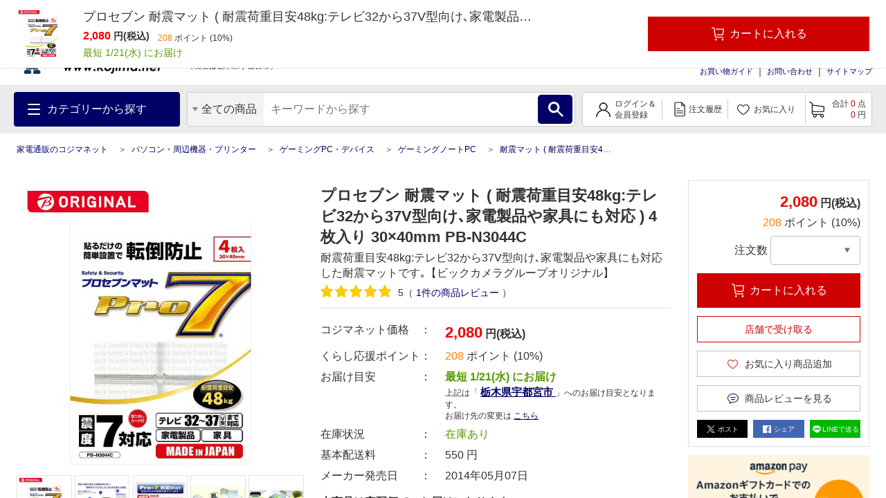

--- FILE ---
content_type: text/html; charset=UTF-8
request_url: https://www.kojima.net/ec/prod_detail.html?prod=4544391223007&sku=4544391223007&cate=gaming_note_pc
body_size: 1825
content:
<!DOCTYPE html>
<html lang="en">
<head>
    <meta charset="utf-8">
    <meta name="viewport" content="width=device-width, initial-scale=1">
    <title></title>
    <style>
        body {
            font-family: "Arial";
        }
    </style>
    <script type="text/javascript">
    window.awsWafCookieDomainList = [];
    window.gokuProps = {
"key":"AQIDAHjcYu/GjX+QlghicBgQ/7bFaQZ+m5FKCMDnO+vTbNg96AEjXDd5GG2UH21aRSEdOOwEAAAAfjB8BgkqhkiG9w0BBwagbzBtAgEAMGgGCSqGSIb3DQEHATAeBglghkgBZQMEAS4wEQQMJRvj6KHN1SZDyy/bAgEQgDuB43sNIUY3n1BtkX7MJggT1sT3DunwpTm7Vis+NY8Ug+2LuSOB5YQEK8OE4REU0M09ckOEhHSpn/2kHw==",
          "iv":"A6x+ZADFFwAAJMoJ",
          "context":"TPYnJA9JcOpkvRSgYZUFxsonAloo58e+A07Tgxv1KDbXBV1Y4//ed7SNz7xhnn6i7mYjIzhbIwHtZJJU2JpFOvhZpSPlD4AaszqRchbrZkwqivkJv9qPfad6SvrhCnD+tsZcu1Cw6/09z7zDCPX+NTaYEcxFO5CBUbgumT9T8PNY7MNK+K8d/7R/Ps2dC8o+MUHPk623nQxEhpue50OVbGyKUVgV/Yj6Kmo5PebQCA2yBITZhfD5NB3YnvSLKLm418Eu/pINoEdiKPVV1oL8K62zCv1qz5qHm4A3zwaEMAONZO+TW7EEoB209xn90KewZs5RfDZxEkVcQ7MFTcovM3/r15Jxkd84dMqaRAM53uUpa0vW"
};
    </script>
    <script src="https://45558c10feeb.9e7552dd.us-east-2.token.awswaf.com/45558c10feeb/d4d1630c7a02/8457492b3928/challenge.js"></script>
</head>
<body>
    <div id="challenge-container"></div>
    <script type="text/javascript">
        AwsWafIntegration.saveReferrer();
        AwsWafIntegration.checkForceRefresh().then((forceRefresh) => {
            if (forceRefresh) {
                AwsWafIntegration.forceRefreshToken().then(() => {
                    window.location.reload(true);
                });
            } else {
                AwsWafIntegration.getToken().then(() => {
                    window.location.reload(true);
                });
            }
        });
    </script>
    <noscript>
        <h1>JavaScript is disabled</h1>
        In order to continue, we need to verify that you're not a robot.
        This requires JavaScript. Enable JavaScript and then reload the page.
    </noscript>
</body>
</html>

--- FILE ---
content_type: text/html;charset=UTF-8
request_url: https://www.kojima.net/ec/prod_detail.html?prod=4544391223007&sku=4544391223007&cate=gaming_note_pc
body_size: 33736
content:
<!doctype html>
<html>
<head>



 




<!--01_D-->
<title>プロセブン 耐震マット ( 耐震荷重目安48kg:テレビ32から37V型向け､家電製品や家具にも対応 ) 4枚入り 30×40mm PB-N3044C の通販 - カテゴリ：パソコン・周辺機器・プリンター - プロセブン  家電通販のコジマネット - 全品代引き手数料無料</title>
<meta name="description" content="コジマ公式通販の【コジマネット】。人気 耐震マット ( 耐震荷重目安48kg:テレビ32から37V型向け､家電製品や家具にも対応 ) 4枚入り 30×40mm の プロセブン 耐震マット ( 耐震荷重目安48kg:テレビ32から37V型向け､家電製品や家具にも対応 ) 4枚入り 30×40mm PB-N3044C のお取り扱いページです。最短翌日お届け、全品代引き手数料無料！">
<meta name="keywords" content="パソコン・周辺機器・プリンター＞ゲーミングPC・デバイス＞ゲーミングノートPC＞耐震マット ( 耐震荷重目安48kg:テレビ32から37V型向け､家電製品や家具にも対応 ) 4枚入り 30×40mm,プロセブン,プロセブン 耐震マット ( 耐震荷重目安48kg:テレビ32から37V型向け､家電製品や家具にも対応 ) 4枚入り 30×40mm PB-N3044C 通販">
<meta charset="utf-8">
<!-- meta name="viewport" content="width=device-width,initial-scale=1.0" -->
<meta http-equiv="X-UA-Compatible" content="IE=edge">

<link rel="canonical" href="https://www.kojima.net/ec/prod_detail.html?prod=4544391222000">
<link rel="shortcut icon" type="image/x-icon" href="/excludes/KPC/img/parts/favicon.ico">
<meta property="og:site_name" content="家電通販のコジマネット">
<meta property="og:type" content="website">
<meta property="og:url" content="https://www.kojima.net/ec/prod_detail.html?prod=4544391223007">

<meta property="og:title" content="プロセブン 耐震マット ( 耐震荷重目安48kg:テレビ32から37V型向け､家電製品や家具にも対応 ) 4枚入り 30×40mm PB-N3044C">
<meta property="og:description" content="耐震荷重目安48kg:テレビ32から37V型向け､家電製品や家具にも対応した耐震マットです｡【ビックカメラグループオリジナル】">
<meta property="og:image" content="https://www.kojima.net/ito/img_public/prod/454439/454439122/4544391223007/IMG_PATH_M/pc/4544391223007@1.jpg">
<meta name="twitter:site" content="">
<meta name="twitter:card" content="summary">
<meta property="fb:app_id" content="">



<link rel="preload" href="/excludes/KPC/img/fonts/kojima-icon.ttf?if02ks" as="font" crossorigin>


<link rel="stylesheet" type="text/css" href="/excludes/KPC/jQuery/jquery-ui-1.12.1.min.css">
<link rel="stylesheet" type="text/css" href="/excludes/KPC/jQuery/jquery-colorbox/colorbox.css">
<link rel="stylesheet" type="text/css" href="/excludes/KPC/jQuery/all.min.css">
<link rel="stylesheet" type="text/css" href="/excludes/KPC/css/common/frame.css?fv=20200914">
<link rel="stylesheet" type="text/css" href="/excludes/KPC/_system/cms_Framework.css?fv=20200914">
<link rel="stylesheet" type="text/css" href="/excludes/KPC/css/common/common2.css?fv=20200914">
<link rel="stylesheet" type="text/css" href="/excludes/KPC/js/lib/slick.css">

<script type="text/javascript" src="/excludes/KPC/jQuery/jquery-3.4.1.min.js"></script>
<script type="text/javascript" defer src="/excludes/KPC/jQuery/jquery-ui-1.12.1.min.js"></script>
<script type="text/javascript" defer src="/excludes/KPC/jQuery/jquery-colorbox/jquery.colorbox-min.js"></script>
<script type="text/javascript" defer src="/excludes/KPC/_system/cms_Framework.js?fv=20200914"></script>
<script type="text/javascript" defer src="/excludes/KPC/js/common/common.js?fv=20200914"></script>
<script type="text/javascript" defer src="/excludes/KPC/js/kjm_base.js?fv=20200914"></script>
<script type="text/javascript" defer src="/excludes/KPC/js/kjm_prod.js?fv=20200914"></script>
<script type="text/javascript" defer src="/excludes/KPC/js/lib/slick.min.js"></script>


<!-- -->

<link rel="preload" href="/excludes/KPC/js/prod/widget.js?fv=20200914" as="script">
<script type="text/javascript" defer="" src="/excludes/KPC/js/prod/kjm_prod_detail.js?fv=20200914"></script>
<script type="text/javascript" defer="" src="/excludes/KPC/js/prod/widget.js?fv=20200914"></script>
<script src="https://cdn.paidy.com/promotional-messaging/general/paidy-upsell-widget.js" defer="defer"></script>
<link rel="stylesheet" type="text/css" href="/excludes/KPC/css/common/widget.css">
<script type="text/javascript" src="/excludes/KPC/js/orico_payment.js"></script>
<script>
window.addEventListener('load', function() {
  try {
    var modalInner = document.querySelectorAll('.modal__inner');
    for(var i = 0; i < modalInner.length; i++){
      modalInner[i].addEventListener('click', mdlStopEvent, false);
    }
  } catch (e) {
      console.log(e);
  }
});

  function link_clicked(elem){      
    var target = elem.nextElementSibling;
    target.classList.add('in-transition');
    target.showModal();
    requestAnimationFrame(function () {
      target.classList.remove('in-transition')
    });
    document.documentElement.style.cssText = "overflow: hidden; scrollbar-gutter: stable;"
  }

 function close_clicked(elem){   
    var target = elem.closest('.js-modal');
    target.classList.add('in-transition');
    target.addEventListener('transitionend', function () {
      target.classList.remove('in-transition');
      target.close();
    },{
      once: true,
    });
    document.documentElement.removeAttribute("style");
  }

  function overlay_clicked(elem){    
    var target = elem;
    target.classList.add('in-transition');
    target.addEventListener('transitionend', function () {
      target.classList.remove('in-transition');
      target.close();
    },{
      once: true,
    });
    document.documentElement.removeAttribute("style");
  }

   function mdlStopEvent(event) {
    event.stopPropagation();
  }
</script>


<script language="javascript" type="text/javascript"><!--
var globalNoImageA = '/excludes/KPC/img/mk2_noImage_m.jpg'
   , globalNoImageB = '/excludes/KPC/img/mk2_noImage_w.jpg'
   , globalNoImageC = '/excludes/KPC/img/mk2_noImage_cmp_w.jpg'
;
function mk2NoImage(obj){
/*
	if( $(obj).length != 0 ){
		if( $(obj).is('.bannerImage') ){
			$(obj).attr('src', globalNoImageC);
		} else {
			$(obj).attr('src', globalNoImageA);
		}
	}
*/
	if( obj != null ){
		if( obj.className.indexOf('bannerImage') != -1 ){
			obj.setAttribute('src',globalNoImageC);
		} else {
			obj.setAttribute('src',globalNoImageA);
		}
	}
}
--></script>


 



<!-- Google Tag Manager -->
<script>
(function(w,d,s,l,i){
w[l]=w[l]||[];
w[l].push({'gtm.start':new Date().getTime(),event:'gtm.js'});
var f=d.getElementsByTagName(s)[0],
j=d.createElement(s),
dl=l!='dataLayer'?'&l='+l:'';
j.async=true;
j.src='https://www.googletagmanager.com/gtm.js?id='+i+dl;
f.parentNode.insertBefore(j,f);
})(window,document,'script','dataLayer','GTM-NBDHR88');
</script>
<!-- End Google Tag Manager -->


<script type='text/javascript'><!--
  var csSeoCoreMode = 'R';
  //リタゲ共通script
  (function() {
    var s = document.createElement('script');
    s.type = 'text/javascript';
    s.async = true;
//    if ( /www\.kojima\.net/.test(window.location.hostname)) {
    if ( csSeoCoreMode  == 'R' ) {
      //本番用
      s.src = "https://bvr.ast.snva.jp/beaver.js?serial=8ab848be-5245-41fe-9196-65bdd6a63107&reco_k=G1QpxmBMlnt0y&reco_sna_host=r5.snva.jp";
    } else {
      //検証用
      s.src = "https://bvr.ast.snva.jp/beaver.js?serial=135a615f-951d-4ac1-a3a1-3fff4fc35ee2&reco_k=BhTGjS3Q7Y9ps&reco_sna_host=r5.snva.jp";
    };
    var x = document.getElementsByTagName('script')[0];
    window.recoConstructer = function (data) {
      window._sna_dam = window._sna_dam || [];
      if (window.__snahost != null) {
        window._sna_dam.push(['reco:snaHost', window.__snahost]);
      }
      window._sna_dam.push(["reco:recoConstructerArgs", data]);
    };
    window.apiSetCtr = function (item_code, tmpl, link, k) {
      if (window.__snahost != null) {
        window._sna_dam.push(['reco:snaHost', window.__snahost]);
      }
      window._sna_dam.push(["reco:apiSetCtrArgs", {
        itemCode: item_code,
        tmpl: tmpl,
        link: link.href
      }]);
    };
    x.parentNode.insertBefore(s, x);
  })();
  var _sna_dam = _sna_dam || [];
--></script>

<script type="text/javascript" defer src="/excludes/KPC/js/kjm_gtm.js"></script>




</head>
<body>

<!-- Google Tag Manager (noscript) -->
<noscript><iframe src="https://www.googletagmanager.com/ns.html?id=GTM-NBDHR88" height="0" width="0" style="display:none;visibility:hidden"></iframe></noscript>
<!-- End Google Tag Manager (noscript) -->


<script type="application/ld+json">
{
  "@context": "https://schema.org/",
  "@type": "Product",
  "name": "プロセブン 耐震マット ( 耐震荷重目安48kg:テレビ32から37V型向け､家電製品や家具にも対応 ) 4枚入り 30×40mm PB-N3044C",
"image": [
    "https://www.kojima.net/ito/img_public/prod/454439/454439122/4544391223007/IMG_PATH_M/pc/4544391223007@1.jpg"
   ],
  "sku": "4544391223007",
  "mpn": "PB-N3044C",
  "description": "耐震荷重目安48kg:テレビ32から37V型向け､家電製品や家具にも対応した耐震マットです｡【ビックカメラグループオリジナル】",
  "brand": {
    "@type": "Brand",
    "name": "プロセブン"
  },
"itemListElement": [
    {
      "@type": "ListItem",
      "position": 1,
      "name": "パソコン・周辺機器・プリンター"
      ,"item": "https://www.kojima.net/ec/category_top.html?cate=pc"
    }
  ,{
      "@type": "ListItem",
      "position": 2,
      "name": "ゲーミングPC・デバイス"
      ,"item": "https://www.kojima.net/ec/category_list.html?cate=gaming_pc"
    }
  ,{
      "@type": "ListItem",
      "position": 3,
      "name": "ゲーミングノートPC"
      ,"item": "https://www.kojima.net/ec/category_list.html?cate=gaming_note_pc"
    }
  ,{
      "@type": "ListItem",
      "position": 4,
      "name": "耐震マット ( 耐震荷重目安48kg:テレビ32から37V型向け､家電製品や家具にも対応 ) 4枚入り 30×40mm"
      ,"item": "https://www.kojima.net/ec/prod_detail.html?prod=4544391223007"
    }
  
  
  
  
  ]
  ,


  "offers": {
    "@type": "Offer",
    "url": "",
    "priceCurrency": "JPY",
    "price": "2080",
    "priceValidUntil": "",
    "itemCondition": "https://schema.org/NewCondition",
    "availability": "https://schema.org/InStock",
    "seller": {
      "@type": "Organization",
      "name": "家電通販のコジマネット"
    }
  }
}
</script>





<div id="fwCms_wrapper">
  <header class="header">
    <div class="fwCms_box frame_HD" frame_id="HD">
    

<div class="SiteHeader mkGlobalHeader" lflg="0" surl="/ec/sorry/KSP/unavailable.html">
<script src="//kojima-f-s.snva.jp/js/naviplus_suggestitem_view.js" charset="UTF-8"></script>
<script src="//kojima-f-s.snva.jp/js/naviplus_suggest.js" charset="UTF-8"></script>
<link rel="stylesheet" href="//kojima-f-s.snva.jp/css/naviplus_suggest.css">
<script>
<!--
NPSuggest.bind({ server: "kojima-f-s.snva.jp",
 accountID: "kojima",
 inputAreaID: "MK2PFRDH010_01_keyword",
 submitBtnID: "MK2PFRDH010_01_SrcBtn",
 categoryAreaID: "MK2PFRDH010_01_src_cate",
 fieldAreaID: "",
 field: "",
 categoryName: "",
 suggestAreaClass: "np-keyword-suggest",
 itemListClass: "np-item-suggest",
 maxSuggest: 7,
 matchMode: "prefix",
 alwaysOnTop: false,
 sortType: 1,
 minimumChar: 0,
 overlayMode: "off",
 overlayPlaceHolder: "",
 furigana: true,
 suggestHighlight: "off",
 suggestAreaXcordinate: 0,
 suggestAreaYcordinate: 0,
 historyEnabled: "on",
 rankingEnabled: "on",
 rankingType:"hot",
 pathDisplayType: 2
});
-->
</script>
<div>
  <input type="hidden" id="identify" value="">
</div>
<script type="text/javascript">
   window.addEventListener('load', function () {
	try{
		const mid = document.getElementById("identify").value;
		if(mid != ""){
		    krt('send', 'identify', {
		      user_id:mid
		    })
		}
	}catch(e){
		console.log(e.message );
	}
  });
</script>
  <div class="head-line">
    <p style="font-size: 14px;" class="description">【コジマネット】家電・電化製品のコジマ 公式通販サイト</p>
    <ul>
  
      <li><a style="font-size: 14px;" target="blank" title="" href="/shop/">店舗情報</a></li>
      <li><a style="font-size: 14px;" target="blank" title="" href="/shop/e-reform/">住まいのリフォーム</a></li>
      <li><a style="font-size: 14px;" target="blank" title="" href="/business/">法人営業</a></li>
      <li><a style="font-size: 14px;" target="blank" title="" href="/corporation/">会社概要</a></li>
    </ul>
  </div>
  <div class="main">
    <div class="logo">
      <a title="" href="/ec/index.html">
      
        <img src="/excludes/KPC/img/common/logo.png" alt="【コジマネット】家電・電化製品のコジマ 公式通販サイト">
      
      </a>
    </div>
    <div class="text-area">
      <div class="text">
        <div class="js-logo-slick">
        　<div class="inner">
          　<img src="/excludes/KPC/img/header/text_07.png" alt="くらし応援コジマの長期無料保証">
          </div>
          <div class="inner">
            <img src="/excludes/KPC/img/header/text_08.png" alt="無金利分割払いがご利用できます">
        　</div>
          <div class="inner">
          　<img src="/excludes/KPC/img/header/text_06.png" alt="13時までのご注文で大型商品のセッティングも最短翌日お届け">
          </div>
          <div class="inner">
            <img src="/excludes/KPC/img/header/text_01.png" alt="お客様のくらしを「より快適に」「より便利に」「より楽しく」します。">
          </div>
        </div>
      </div>
      <p class="address">
        <a class="mk2actHeaderDelv" click_url="/ec/customer/delv_addr_select.html" title="">お届け先住所の変更</a>
        <span class="sub-text">をすると、商品発送場所からのお届け目安が確認できます。</span>
        <br>
<span>
        （現在は<span>栃木県</span><span>宇都宮市</span>）
        </span>
      </p>
    </div>
    <div class="group-menu">
      <div class="group-logo">

    
        <span class="group-link" style="padding: 0 6px;">
          <img style="width: 88px; height: 44px;" src="/excludes/KPC/img/header/kojima_70th_logo.png" alt="kojima_70th">
        </span>
        <span class="group-link">
          <img src="/excludes/KPC/img/common/logo-bic.png" alt="BicCamera Group">
        </span>
      </div>
      <nav class="head-menu">
        <ul>
    
          <li><a title="" href="/ec/guide/index.html">お買い物ガイド</a></li>
          <li><a title="" href="http://qa.kojima.net/?site_domain=default">お問い合わせ</a></li>
          <li><a title="" href="/ec/info/sitemap.html">サイトマップ</a></li>
        </ul>
      </nav>
      <form method="POST" id="logout" style="display:none;" onsubmit="return checkSubmit()">
        <input type="hidden" name="FormAction" value="logout">
      </form>
    </div>
  </div>
  <div id="MK2HEAD_CATE" style="display:none;">[{"cateAttrId":"テレビ・レコーダー","cateDesc1":"","cateDesc2":"","cateId":"tv_recorder","child":[{"cateAttrId":"テレビ","cateDesc1":"","cateDesc2":"","cateId":"tv","child":[],"curFlg":"0","imgPath1":"/ito/img_public/category/tv/category/sp/tv.jpg","imgPath2":"","imgPath3":"","imgPath4":"","imgPath5":"","layerKey":"0001-0001","level":"2","parentCateId":"tv_recorder","qty":"0","rnkngUrl":null,"url":"/ec/category_list.html?cate=tv"},{"cateAttrId":"ポータブルテレビ","cateDesc1":"","cateDesc2":"","cateId":"portable_tv","child":[],"curFlg":"0","imgPath1":"/ito/img_public/category/portable_tv/category/sp/portable_tv.jpg","imgPath2":"","imgPath3":"","imgPath4":"","imgPath5":"","layerKey":"0001-0002","level":"2","parentCateId":"tv_recorder","qty":"0","rnkngUrl":null,"url":"/ec/category_list.html?cate=portable_tv"},{"cateAttrId":"レコーダー・プレーヤー","cateDesc1":"","cateDesc2":"","cateId":"recorder_player","child":[],"curFlg":"0","imgPath1":"/ito/img_public/category/recorder_player/category/sp/recorder_player.jpg","imgPath2":"","imgPath3":"","imgPath4":"","imgPath5":"","layerKey":"0001-0003","level":"2","parentCateId":"tv_recorder","qty":"0","rnkngUrl":null,"url":"/ec/category_list.html?cate=recorder_player"},{"cateAttrId":"録画用メディア・ハードディスク","cateDesc1":"","cateDesc2":"","cateId":"media_hdd_for_video","child":[],"curFlg":"0","imgPath1":"/ito/img_public/category/media_hdd_for_video/category/sp/media_hdd_for_video.jpg","imgPath2":"","imgPath3":"","imgPath4":"","imgPath5":"","layerKey":"0001-0004","level":"2","parentCateId":"tv_recorder","qty":"0","rnkngUrl":null,"url":"/ec/category_list.html?cate=media_hdd_for_video"},{"cateAttrId":"テレビ台・壁掛け金具","cateDesc1":"","cateDesc2":"","cateId":"tv_stand_table","child":[],"curFlg":"0","imgPath1":"/ito/img_public/category/tv_stand_table/category/sp/tv_stand_table.jpg","imgPath2":"","imgPath3":"","imgPath4":"","imgPath5":"","layerKey":"0001-0005","level":"2","parentCateId":"tv_recorder","qty":"0","rnkngUrl":null,"url":"/ec/category_list.html?cate=tv_stand_table"},{"cateAttrId":"ホームシアター","cateDesc1":"","cateDesc2":"","cateId":"home_theater","child":[],"curFlg":"0","imgPath1":"/ito/img_public/category/home_theater/category/sp/home_theater.jpg","imgPath2":"","imgPath3":"","imgPath4":"","imgPath5":"","layerKey":"0001-0006","level":"2","parentCateId":"tv_recorder","qty":"0","rnkngUrl":null,"url":"/ec/category_list.html?cate=home_theater"},{"cateAttrId":"プロジェクター・スクリーン","cateDesc1":"","cateDesc2":"","cateId":"projector","child":[],"curFlg":"0","imgPath1":"/ito/img_public/category/projector/category/sp/projector.jpg","imgPath2":"","imgPath3":"","imgPath4":"","imgPath5":"","layerKey":"0001-0007","level":"2","parentCateId":"tv_recorder","qty":"0","rnkngUrl":null,"url":"/ec/category_list.html?cate=projector"},{"cateAttrId":"テレビ用スピーカー","cateDesc1":"","cateDesc2":"","cateId":"tv_speaker","child":[],"curFlg":"0","imgPath1":"/ito/img_public/category/tv_speaker/category/sp/tv_speaker.jpg","imgPath2":"","imgPath3":"","imgPath4":"","imgPath5":"","layerKey":"0001-0008","level":"2","parentCateId":"tv_recorder","qty":"0","rnkngUrl":null,"url":"/ec/category_list.html?cate=tv_speaker"},{"cateAttrId":"ケーブル・アンテナ","cateDesc1":"","cateDesc2":"","cateId":"cable_antenna","child":[],"curFlg":"0","imgPath1":"/ito/img_public/category/cable_antenna/category/sp/cable_antenna.jpg","imgPath2":"","imgPath3":"","imgPath4":"","imgPath5":"","layerKey":"0001-0009","level":"2","parentCateId":"tv_recorder","qty":"0","rnkngUrl":null,"url":"/ec/category_list.html?cate=cable_antenna"},{"cateAttrId":"リモコン・関連品","cateDesc1":"","cateDesc2":"","cateId":"tv_controller","child":[],"curFlg":"0","imgPath1":"/ito/img_public/category/tv_controller/category/sp/tv_controller.jpg","imgPath2":"","imgPath3":"","imgPath4":"","imgPath5":"","layerKey":"0001-0010","level":"2","parentCateId":"tv_recorder","qty":"0","rnkngUrl":null,"url":"/ec/category_list.html?cate=tv_controller"},{"cateAttrId":"クリーニング用品・その他","cateDesc1":"","cateDesc2":"","cateId":"tv_cleaner_other","child":[],"curFlg":"0","imgPath1":"/ito/img_public/category/tv_cleaner_other/category/sp/tv_cleaner_other.jpg","imgPath2":"","imgPath3":"","imgPath4":"","imgPath5":"","layerKey":"0001-0011","level":"2","parentCateId":"tv_recorder","qty":"0","rnkngUrl":null,"url":"/ec/category_list.html?cate=tv_cleaner_other"},{"cateAttrId":"DVD・ブルーレイソフト","cateDesc1":"","cateDesc2":"","cateId":"video_software","child":[],"curFlg":"0","imgPath1":"/ito/img_public/category/video_software/category/sp/video_software.jpg","imgPath2":"","imgPath3":"","imgPath4":"","imgPath5":"","layerKey":"0001-0012","level":"2","parentCateId":"tv_recorder","qty":"0","rnkngUrl":null,"url":"/ec/category_list.html?cate=video_software"}],"curFlg":"0","imgPath1":"/ito/img_public/category/tv_recorder/category/sp/tv_recorder.png","imgPath2":"","imgPath3":"","imgPath4":"","imgPath5":"","layerKey":"0001","level":"1","parentCateId":"","qty":"0","rnkngUrl":null,"url":"/ec/category_top.html?cate=tv_recorder"},{"cateAttrId":"冷蔵庫・キッチン家電","cateDesc1":"","cateDesc2":"","cateId":"kitchen","child":[{"cateAttrId":"冷蔵庫・冷凍庫","cateDesc1":"","cateDesc2":"","cateId":"refrigerator","child":[],"curFlg":"0","imgPath1":"/ito/img_public/category/refrigerator/category/sp/refrigerator.jpg","imgPath2":"","imgPath3":"","imgPath4":"","imgPath5":"","layerKey":"0002-0001","level":"2","parentCateId":"kitchen","qty":"0","rnkngUrl":null,"url":"/ec/category_list.html?cate=refrigerator"},{"cateAttrId":"炊飯器・精米機","cateDesc1":"","cateDesc2":"","cateId":"rice_cooker","child":[],"curFlg":"0","imgPath1":"/ito/img_public/category/rice_cooker/category/sp/rice_cooker.jpg","imgPath2":"","imgPath3":"","imgPath4":"","imgPath5":"","layerKey":"0002-0002","level":"2","parentCateId":"kitchen","qty":"0","rnkngUrl":null,"url":"/ec/category_list.html?cate=rice_cooker"},{"cateAttrId":"レンジ・トースター","cateDesc1":"","cateDesc2":"","cateId":"oven_toaster","child":[],"curFlg":"0","imgPath1":"/ito/img_public/category/oven_toaster/category/sp/oven_toaster.jpg","imgPath2":"","imgPath3":"","imgPath4":"","imgPath5":"","layerKey":"0002-0003","level":"2","parentCateId":"kitchen","qty":"0","rnkngUrl":null,"url":"/ec/category_list.html?cate=oven_toaster"},{"cateAttrId":"電気ケトル・ポット","cateDesc1":"","cateDesc2":"","cateId":"electric_kettle","child":[],"curFlg":"0","imgPath1":"/ito/img_public/category/electric_kettle/category/sp/electric_kettle.jpg","imgPath2":"","imgPath3":"","imgPath4":"","imgPath5":"","layerKey":"0002-0004","level":"2","parentCateId":"kitchen","qty":"0","rnkngUrl":null,"url":"/ec/category_list.html?cate=electric_kettle"},{"cateAttrId":"コーヒーメーカー・エスプレッソマシン","cateDesc1":"","cateDesc2":"","cateId":"coffee_maker","child":[],"curFlg":"0","imgPath1":"/ito/img_public/category/coffee_maker/category/sp/coffee_maker.jpg","imgPath2":"","imgPath3":"","imgPath4":"","imgPath5":"","layerKey":"0002-0005","level":"2","parentCateId":"kitchen","qty":"0","rnkngUrl":null,"url":"/ec/category_list.html?cate=coffee_maker"},{"cateAttrId":"コンロ（IH・ガス）","cateDesc1":"","cateDesc2":"","cateId":"ih_gas_cooker","child":[],"curFlg":"0","imgPath1":"/ito/img_public/category/ih_gas_cooker/category/sp/ih_gas_cooker.jpg","imgPath2":"","imgPath3":"","imgPath4":"","imgPath5":"","layerKey":"0002-0006","level":"2","parentCateId":"kitchen","qty":"0","rnkngUrl":null,"url":"/ec/category_list.html?cate=ih_gas_cooker"},{"cateAttrId":"ホットプレート・グリルなべ","cateDesc1":"","cateDesc2":"","cateId":"hotplate","child":[],"curFlg":"0","imgPath1":"/ito/img_public/category/hotplate/category/sp/hotplate.jpg","imgPath2":"","imgPath3":"","imgPath4":"","imgPath5":"","layerKey":"0002-0007","level":"2","parentCateId":"kitchen","qty":"0","rnkngUrl":null,"url":"/ec/category_list.html?cate=hotplate"},{"cateAttrId":"ミキサー・フードプロセッサー","cateDesc1":"","cateDesc2":"","cateId":"mixer_food_processor","child":[],"curFlg":"0","imgPath1":"/ito/img_public/category/mixer_food_processor/category/sp/mixer_food_processor.jpg","imgPath2":"","imgPath3":"","imgPath4":"","imgPath5":"","layerKey":"0002-0008","level":"2","parentCateId":"kitchen","qty":"0","rnkngUrl":null,"url":"/ec/category_list.html?cate=mixer_food_processor"},{"cateAttrId":"調理家電","cateDesc1":"","cateDesc2":"","cateId":"cooking_appliances","child":[],"curFlg":"0","imgPath1":"/ito/img_public/category/cooking_appliances/category/sp/cooking_appliances.jpg","imgPath2":"","imgPath3":"","imgPath4":"","imgPath5":"","layerKey":"0002-0009","level":"2","parentCateId":"kitchen","qty":"0","rnkngUrl":null,"url":"/ec/category_list.html?cate=cooking_appliances"},{"cateAttrId":"浄水器・整水器","cateDesc1":"","cateDesc2":"","cateId":"water_purifier","child":[],"curFlg":"0","imgPath1":"/ito/img_public/category/water_purifier/category/sp/water_purifier.jpg","imgPath2":"","imgPath3":"","imgPath4":"","imgPath5":"","layerKey":"0002-0010","level":"2","parentCateId":"kitchen","qty":"0","rnkngUrl":null,"url":"/ec/category_list.html?cate=water_purifier"},{"cateAttrId":"食器洗い機（食洗機）・食器乾燥機","cateDesc1":"","cateDesc2":"","cateId":"dishwashing_machine","child":[],"curFlg":"0","imgPath1":"/ito/img_public/category/dishwashing_machine/category/sp/dishwashing_machine.jpg","imgPath2":"","imgPath3":"","imgPath4":"","imgPath5":"","layerKey":"0002-0011","level":"2","parentCateId":"kitchen","qty":"0","rnkngUrl":null,"url":"/ec/category_list.html?cate=dishwashing_machine"},{"cateAttrId":"生ごみ処理機","cateDesc1":"","cateDesc2":"","cateId":"namagomi","child":[],"curFlg":"0","imgPath1":"/ito/img_public/category/namagomi/category/sp/namagomi.jpg","imgPath2":"","imgPath3":"","imgPath4":"","imgPath5":"","layerKey":"0002-0012","level":"2","parentCateId":"kitchen","qty":"0","rnkngUrl":null,"url":"/ec/category_list.html?cate=namagomi"}],"curFlg":"0","imgPath1":"/ito/img_public/category/kitchen/category/sp/kitchen.png","imgPath2":"","imgPath3":"","imgPath4":"","imgPath5":"","layerKey":"0002","level":"1","parentCateId":"","qty":"0","rnkngUrl":null,"url":"/ec/category_top.html?cate=kitchen"},{"cateAttrId":"洗濯機・生活家電","cateDesc1":"","cateDesc2":"","cateId":"home_appliances","child":[{"cateAttrId":"洗濯機・乾燥機","cateDesc1":"","cateDesc2":"","cateId":"washing_machine","child":[],"curFlg":"0","imgPath1":"/ito/img_public/category/washing_machine/category/sp/washing_machine.jpg","imgPath2":"","imgPath3":"","imgPath4":"","imgPath5":"","layerKey":"0003-0001","level":"2","parentCateId":"home_appliances","qty":"0","rnkngUrl":null,"url":"/ec/category_list.html?cate=washing_machine"},{"cateAttrId":"掃除機","cateDesc1":"","cateDesc2":"","cateId":"cleaner","child":[],"curFlg":"0","imgPath1":"/ito/img_public/category/cleaner/category/sp/cleaner.jpg","imgPath2":"","imgPath3":"","imgPath4":"","imgPath5":"","layerKey":"0003-0002","level":"2","parentCateId":"home_appliances","qty":"0","rnkngUrl":null,"url":"/ec/category_list.html?cate=cleaner"},{"cateAttrId":"高圧洗浄機","cateDesc1":"","cateDesc2":"","cateId":"high_pressure_washer","child":[],"curFlg":"0","imgPath1":"/ito/img_public/category/high_pressure_washer/category/sp/high_pressure_washer.jpg","imgPath2":"","imgPath3":"","imgPath4":"","imgPath5":"","layerKey":"0003-0003","level":"2","parentCateId":"home_appliances","qty":"0","rnkngUrl":null,"url":"/ec/category_list.html?cate=high_pressure_washer"},{"cateAttrId":"スチームクリーナー","cateDesc1":"","cateDesc2":"","cateId":"steam_cleaner","child":[],"curFlg":"0","imgPath1":"/ito/img_public/category/steam_cleaner/category/sp/steam_cleaner.jpg","imgPath2":"","imgPath3":"","imgPath4":"","imgPath5":"","layerKey":"0003-0004","level":"2","parentCateId":"home_appliances","qty":"0","rnkngUrl":null,"url":"/ec/category_list.html?cate=steam_cleaner"},{"cateAttrId":"アイロン","cateDesc1":"","cateDesc2":"","cateId":"iorn","child":[],"curFlg":"0","imgPath1":"/ito/img_public/category/iorn/category/sp/iorn.jpg","imgPath2":"","imgPath3":"","imgPath4":"","imgPath5":"","layerKey":"0003-0005","level":"2","parentCateId":"home_appliances","qty":"0","rnkngUrl":null,"url":"/ec/category_list.html?cate=iorn"},{"cateAttrId":"ミシン","cateDesc1":"","cateDesc2":"","cateId":"sewing_machine","child":[],"curFlg":"0","imgPath1":"/ito/img_public/category/sewing_machine/category/sp/sewing_machine.jpg","imgPath2":"","imgPath3":"","imgPath4":"","imgPath5":"","layerKey":"0003-0006","level":"2","parentCateId":"home_appliances","qty":"0","rnkngUrl":null,"url":"/ec/category_list.html?cate=sewing_machine"},{"cateAttrId":"家事代行サービス","cateDesc1":"","cateDesc2":"","cateId":"housekeeping_service","child":[],"curFlg":"0","imgPath1":"/ito/img_public/category/housekeeping_service/category/sp/housekeeping_service.jpg","imgPath2":"","imgPath3":"","imgPath4":"","imgPath5":"","layerKey":"0003-0007","level":"2","parentCateId":"home_appliances","qty":"0","rnkngUrl":null,"url":"/ec/category_list.html?cate=housekeeping_service"},{"cateAttrId":"ふとん乾燥機・くつ乾燥機","cateDesc1":"","cateDesc2":"","cateId":"futon_shoe_dryer","child":[],"curFlg":"0","imgPath1":"/ito/img_public/category/futon_shoe_dryer/category/sp/futon_shoe_dryer.jpg","imgPath2":"","imgPath3":"","imgPath4":"","imgPath5":"","layerKey":"0003-0008","level":"2","parentCateId":"home_appliances","qty":"0","rnkngUrl":null,"url":"/ec/category_list.html?cate=futon_shoe_dryer"},{"cateAttrId":"照明器具","cateDesc1":"","cateDesc2":"","cateId":"lighting_device","child":[],"curFlg":"0","imgPath1":"/ito/img_public/category/lighting_device/category/sp/lighting_device.jpg","imgPath2":"","imgPath3":"","imgPath4":"","imgPath5":"","layerKey":"0003-0009","level":"2","parentCateId":"home_appliances","qty":"0","rnkngUrl":null,"url":"/ec/category_list.html?cate=lighting_device"},{"cateAttrId":"LED・電球・蛍光灯","cateDesc1":"","cateDesc2":"","cateId":"light_bulb","child":[],"curFlg":"0","imgPath1":"/ito/img_public/category/light_bulb/category/sp/light_bulb.jpg","imgPath2":"","imgPath3":"","imgPath4":"","imgPath5":"","layerKey":"0003-0010","level":"2","parentCateId":"home_appliances","qty":"0","rnkngUrl":null,"url":"/ec/category_list.html?cate=light_bulb"},{"cateAttrId":"温水洗浄便座","cateDesc1":"","cateDesc2":"","cateId":"washlet","child":[],"curFlg":"0","imgPath1":"/ito/img_public/category/washlet/category/sp/washlet.jpg","imgPath2":"","imgPath3":"","imgPath4":"","imgPath5":"","layerKey":"0003-0011","level":"2","parentCateId":"home_appliances","qty":"0","rnkngUrl":null,"url":"/ec/category_list.html?cate=washlet"},{"cateAttrId":"換気扇","cateDesc1":"","cateDesc2":"","cateId":"extractor_fan","child":[],"curFlg":"0","imgPath1":"/ito/img_public/category/extractor_fan/category/sp/extractor_fan.jpg","imgPath2":"","imgPath3":"","imgPath4":"","imgPath5":"","layerKey":"0003-0012","level":"2","parentCateId":"home_appliances","qty":"0","rnkngUrl":null,"url":"/ec/category_list.html?cate=extractor_fan"},{"cateAttrId":"家電お買い得セット","cateDesc1":"","cateDesc2":"","cateId":"kaden_set","child":[],"curFlg":"0","imgPath1":"/ito/img_public/category/kaden_set/category/sp/kaden_set.jpg","imgPath2":"","imgPath3":"","imgPath4":"","imgPath5":"","layerKey":"0003-0013","level":"2","parentCateId":"home_appliances","qty":"0","rnkngUrl":null,"url":"/ec/category_list.html?cate=kaden_set"}],"curFlg":"0","imgPath1":"/ito/img_public/category/home_appliances/category/sp/home_appliances.png","imgPath2":"","imgPath3":"","imgPath4":"","imgPath5":"","layerKey":"0003","level":"1","parentCateId":"","qty":"0","rnkngUrl":null,"url":"/ec/category_top.html?cate=home_appliances"},{"cateAttrId":"エアコン・空気清浄機・季節家電","cateDesc1":"","cateDesc2":"","cateId":"ac","child":[{"cateAttrId":"エアコン・窓用エアコン","cateDesc1":"","cateDesc2":"","cateId":"air_conditioner","child":[],"curFlg":"0","imgPath1":"/ito/img_public/category/air_conditioner/category/sp/air_conditioner.jpg","imgPath2":"","imgPath3":"","imgPath4":"","imgPath5":"","layerKey":"0004-0001","level":"2","parentCateId":"ac","qty":"0","rnkngUrl":null,"url":"/ec/category_list.html?cate=air_conditioner"},{"cateAttrId":"ヒーター・ストーブ","cateDesc1":"","cateDesc2":"","cateId":"heater","child":[],"curFlg":"0","imgPath1":"/ito/img_public/category/heater/category/sp/heater.jpg","imgPath2":"","imgPath3":"","imgPath4":"","imgPath5":"","layerKey":"0004-0002","level":"2","parentCateId":"ac","qty":"0","rnkngUrl":null,"url":"/ec/category_list.html?cate=heater"},{"cateAttrId":"加湿器・アロマ","cateDesc1":"","cateDesc2":"","cateId":"humidifier_aroma","child":[],"curFlg":"0","imgPath1":"/ito/img_public/category/humidifier_aroma/category/sp/humidifier_aroma.jpg","imgPath2":"","imgPath3":"","imgPath4":"","imgPath5":"","layerKey":"0004-0003","level":"2","parentCateId":"ac","qty":"0","rnkngUrl":null,"url":"/ec/category_list.html?cate=humidifier_aroma"},{"cateAttrId":"空気清浄機・脱臭機","cateDesc1":"","cateDesc2":"","cateId":"air_cleaner","child":[],"curFlg":"0","imgPath1":"/ito/img_public/category/air_cleaner/category/sp/air_cleaner.jpg","imgPath2":"","imgPath3":"","imgPath4":"","imgPath5":"","layerKey":"0004-0004","level":"2","parentCateId":"ac","qty":"0","rnkngUrl":null,"url":"/ec/category_list.html?cate=air_cleaner"},{"cateAttrId":"除湿機","cateDesc1":"","cateDesc2":"","cateId":"dehumidifier","child":[],"curFlg":"0","imgPath1":"/ito/img_public/category/dehumidifier/category/sp/dehumidifier.jpg","imgPath2":"","imgPath3":"","imgPath4":"","imgPath5":"","layerKey":"0004-0005","level":"2","parentCateId":"ac","qty":"0","rnkngUrl":null,"url":"/ec/category_list.html?cate=dehumidifier"},{"cateAttrId":"電気毛布・電気ひざ掛け","cateDesc1":"","cateDesc2":"","cateId":"electric_blanket","child":[],"curFlg":"0","imgPath1":"/ito/img_public/category/electric_blanket/category/sp/electric_blanket.jpg","imgPath2":"","imgPath3":"","imgPath4":"","imgPath5":"","layerKey":"0004-0006","level":"2","parentCateId":"ac","qty":"0","rnkngUrl":null,"url":"/ec/category_list.html?cate=electric_blanket"},{"cateAttrId":"ホットカーペット・ホットカーペットカバー","cateDesc1":"","cateDesc2":"","cateId":"hot_carpet","child":[],"curFlg":"0","imgPath1":"/ito/img_public/category/hot_carpet/category/sp/hot_carpet.jpg","imgPath2":"","imgPath3":"","imgPath4":"","imgPath5":"","layerKey":"0004-0007","level":"2","parentCateId":"ac","qty":"0","rnkngUrl":null,"url":"/ec/category_list.html?cate=hot_carpet"},{"cateAttrId":"こたつ・こたつ布団","cateDesc1":"","cateDesc2":"","cateId":"kotatsu","child":[],"curFlg":"0","imgPath1":"/ito/img_public/category/kotatsu/category/sp/kotatsu.jpg","imgPath2":"","imgPath3":"","imgPath4":"","imgPath5":"","layerKey":"0004-0008","level":"2","parentCateId":"ac","qty":"0","rnkngUrl":null,"url":"/ec/category_list.html?cate=kotatsu"},{"cateAttrId":"扇風機","cateDesc1":"","cateDesc2":"","cateId":"fan_circulator","child":[],"curFlg":"0","imgPath1":"/ito/img_public/category/fan_circulator/category/sp/fan_circulator.jpg","imgPath2":"","imgPath3":"","imgPath4":"","imgPath5":"","layerKey":"0004-0009","level":"2","parentCateId":"ac","qty":"0","rnkngUrl":null,"url":"/ec/category_list.html?cate=fan_circulator"}],"curFlg":"0","imgPath1":"/ito/img_public/category/ac/category/sp/ac.png","imgPath2":"","imgPath3":"","imgPath4":"","imgPath5":"","layerKey":"0004","level":"1","parentCateId":"","qty":"0","rnkngUrl":null,"url":"/ec/category_top.html?cate=ac"},{"cateAttrId":"パソコン・周辺機器・プリンター","cateDesc1":"","cateDesc2":"","cateId":"pc","child":[{"cateAttrId":"ノートパソコン","cateDesc1":"","cateDesc2":"","cateId":"note_pc","child":[],"curFlg":"0","imgPath1":"/ito/img_public/category/note_pc/category/sp/note_pc.jpg","imgPath2":"","imgPath3":"","imgPath4":"","imgPath5":"","layerKey":"0005-0001","level":"2","parentCateId":"pc","qty":"0","rnkngUrl":null,"url":"/ec/category_list.html?cate=note_pc"},{"cateAttrId":"タブレットPC","cateDesc1":"","cateDesc2":"","cateId":"tablet","child":[],"curFlg":"0","imgPath1":"/ito/img_public/category/tablet/category/sp/tablet.jpg","imgPath2":"","imgPath3":"","imgPath4":"","imgPath5":"","layerKey":"0005-0002","level":"2","parentCateId":"pc","qty":"0","rnkngUrl":null,"url":"/ec/category_list.html?cate=tablet"},{"cateAttrId":"デスクトップパソコン","cateDesc1":"","cateDesc2":"","cateId":"other_pc","child":[],"curFlg":"0","imgPath1":"/ito/img_public/category/other_pc/category/sp/other_pc.jpg","imgPath2":"","imgPath3":"","imgPath4":"","imgPath5":"","layerKey":"0005-0003","level":"2","parentCateId":"pc","qty":"0","rnkngUrl":null,"url":"/ec/category_list.html?cate=other_pc"},{"cateAttrId":"Apple製品","cateDesc1":"","cateDesc2":"","cateId":"apple","child":[],"curFlg":"0","imgPath1":"/ito/img_public/category/apple/category/sp/apple.jpg","imgPath2":"","imgPath3":"","imgPath4":"","imgPath5":"","layerKey":"0005-0004","level":"2","parentCateId":"pc","qty":"0","rnkngUrl":null,"url":"/ec/category_list.html?cate=apple"},{"cateAttrId":"ゲーミングPC・デバイス","cateDesc1":"","cateDesc2":"","cateId":"gaming_pc","child":[],"curFlg":"0","imgPath1":"/ito/img_public/category/gaming_pc/category/sp/gaming_pc.jpg","imgPath2":"","imgPath3":"","imgPath4":"","imgPath5":"","layerKey":"0005-0005","level":"2","parentCateId":"pc","qty":"0","rnkngUrl":null,"url":"/ec/category_list.html?cate=gaming_pc"},{"cateAttrId":"パソコンソフト","cateDesc1":"","cateDesc2":"","cateId":"pc_softwear","child":[],"curFlg":"0","imgPath1":"/ito/img_public/category/pc_softwear/category/sp/pc_softwear.jpg","imgPath2":"","imgPath3":"","imgPath4":"","imgPath5":"","layerKey":"0005-0006","level":"2","parentCateId":"pc","qty":"0","rnkngUrl":null,"url":"/ec/category_list.html?cate=pc_softwear"},{"cateAttrId":"PCパーツ","cateDesc1":"","cateDesc2":"","cateId":"pc_parts","child":[],"curFlg":"0","imgPath1":"/ito/img_public/category/pc_parts/category/sp/pc_parts.jpg","imgPath2":"","imgPath3":"","imgPath4":"","imgPath5":"","layerKey":"0005-0007","level":"2","parentCateId":"pc","qty":"0","rnkngUrl":null,"url":"/ec/category_list.html?cate=pc_parts"},{"cateAttrId":"PCサプライ・周辺機器","cateDesc1":"","cateDesc2":"","cateId":"pc_acc","child":[],"curFlg":"0","imgPath1":"/ito/img_public/category/pc_acc/category/sp/pc_acc.jpg","imgPath2":"","imgPath3":"","imgPath4":"","imgPath5":"","layerKey":"0005-0008","level":"2","parentCateId":"pc","qty":"0","rnkngUrl":null,"url":"/ec/category_list.html?cate=pc_acc"},{"cateAttrId":"プリンター・スキャナー","cateDesc1":"","cateDesc2":"","cateId":"printer_scanner","child":[],"curFlg":"0","imgPath1":"/ito/img_public/category/printer_scanner/category/sp/printer_scanner.jpg","imgPath2":"","imgPath3":"","imgPath4":"","imgPath5":"","layerKey":"0005-0009","level":"2","parentCateId":"pc","qty":"0","rnkngUrl":null,"url":"/ec/category_list.html?cate=printer_scanner"},{"cateAttrId":"プリンターインク","cateDesc1":"","cateDesc2":"","cateId":"ink_toner","child":[],"curFlg":"0","imgPath1":"/ito/img_public/category/ink_toner/category/sp/ink_toner.jpg","imgPath2":"","imgPath3":"","imgPath4":"","imgPath5":"","layerKey":"0005-0010","level":"2","parentCateId":"pc","qty":"0","rnkngUrl":null,"url":"/ec/category_list.html?cate=ink_toner"},{"cateAttrId":"印刷用紙・ラベル","cateDesc1":"","cateDesc2":"","cateId":"printing_paper","child":[],"curFlg":"0","imgPath1":"/ito/img_public/category/printing_paper/category/sp/printing_paper.jpg","imgPath2":"","imgPath3":"","imgPath4":"","imgPath5":"","layerKey":"0005-0011","level":"2","parentCateId":"pc","qty":"0","rnkngUrl":null,"url":"/ec/category_list.html?cate=printing_paper"},{"cateAttrId":"電子書籍リーダー","cateDesc1":"","cateDesc2":"","cateId":"e_book_reader","child":[],"curFlg":"0","imgPath1":"/ito/img_public/category/e_book_reader/category/sp/e_book_reader.jpg","imgPath2":"","imgPath3":"","imgPath4":"","imgPath5":"","layerKey":"0005-0012","level":"2","parentCateId":"pc","qty":"0","rnkngUrl":null,"url":"/ec/category_list.html?cate=e_book_reader"}],"curFlg":"0","imgPath1":"/ito/img_public/category/pc/category/sp/pc.png","imgPath2":"","imgPath3":"","imgPath4":"","imgPath5":"","layerKey":"0005","level":"1","parentCateId":"","qty":"0","rnkngUrl":null,"url":"/ec/category_top.html?cate=pc"},{"cateAttrId":"カメラ・ビデオカメラ","cateDesc1":"","cateDesc2":"","cateId":"camera","child":[{"cateAttrId":"ビデオカメラ・ドローン","cateDesc1":"","cateDesc2":"","cateId":"video_camera","child":[],"curFlg":"0","imgPath1":"/ito/img_public/category/video_camera/category/sp/video_camera.jpg","imgPath2":"","imgPath3":"","imgPath4":"","imgPath5":"","layerKey":"0006-0001","level":"2","parentCateId":"camera","qty":"0","rnkngUrl":null,"url":"/ec/category_list.html?cate=video_camera"},{"cateAttrId":"アクションカム","cateDesc1":"","cateDesc2":"","cateId":"action_camera","child":[],"curFlg":"0","imgPath1":"/ito/img_public/category/action_camera/category/sp/action_camera.jpg","imgPath2":"","imgPath3":"","imgPath4":"","imgPath5":"","layerKey":"0006-0002","level":"2","parentCateId":"camera","qty":"0","rnkngUrl":null,"url":"/ec/category_list.html?cate=action_camera"},{"cateAttrId":"ミラーレス一眼カメラ","cateDesc1":"","cateDesc2":"","cateId":"milc_camera","child":[],"curFlg":"0","imgPath1":"/ito/img_public/category/milc_camera/category/sp/milc_camera.jpg","imgPath2":"","imgPath3":"","imgPath4":"","imgPath5":"","layerKey":"0006-0003","level":"2","parentCateId":"camera","qty":"0","rnkngUrl":null,"url":"/ec/category_list.html?cate=milc_camera"},{"cateAttrId":"デジタル一眼レフカメラ","cateDesc1":"","cateDesc2":"","cateId":"dslr_camera","child":[],"curFlg":"0","imgPath1":"/ito/img_public/category/dslr_camera/category/sp/dslr_camera.jpg","imgPath2":"","imgPath3":"","imgPath4":"","imgPath5":"","layerKey":"0006-0004","level":"2","parentCateId":"camera","qty":"0","rnkngUrl":null,"url":"/ec/category_list.html?cate=dslr_camera"},{"cateAttrId":"コンパクトデジタルカメラ・トイカメラ","cateDesc1":"","cateDesc2":"","cateId":"degital_camera","child":[],"curFlg":"0","imgPath1":"/ito/img_public/category/degital_camera/category/sp/degital_camera.jpg","imgPath2":"","imgPath3":"","imgPath4":"","imgPath5":"","layerKey":"0006-0005","level":"2","parentCateId":"camera","qty":"0","rnkngUrl":null,"url":"/ec/category_list.html?cate=degital_camera"},{"cateAttrId":"メモリーカード","cateDesc1":"","cateDesc2":"","cateId":"memory_card","child":[],"curFlg":"0","imgPath1":"/ito/img_public/category/memory_card/category/sp/memory_card.jpg","imgPath2":"","imgPath3":"","imgPath4":"","imgPath5":"","layerKey":"0006-0006","level":"2","parentCateId":"camera","qty":"0","rnkngUrl":null,"url":"/ec/category_list.html?cate=memory_card"},{"cateAttrId":"カメラレンズ","cateDesc1":"","cateDesc2":"","cateId":"camera_lens","child":[],"curFlg":"0","imgPath1":"/ito/img_public/category/camera_lens/category/sp/camera_lens.jpg","imgPath2":"","imgPath3":"","imgPath4":"","imgPath5":"","layerKey":"0006-0007","level":"2","parentCateId":"camera","qty":"0","rnkngUrl":null,"url":"/ec/category_list.html?cate=camera_lens"},{"cateAttrId":"カメラレンズ関連品","cateDesc1":"","cateDesc2":"","cateId":"camera_lens_acc","child":[],"curFlg":"0","imgPath1":"/ito/img_public/category/camera_lens_acc/category/sp/camera_lens_acc.jpg","imgPath2":"","imgPath3":"","imgPath4":"","imgPath5":"","layerKey":"0006-0008","level":"2","parentCateId":"camera","qty":"0","rnkngUrl":null,"url":"/ec/category_list.html?cate=camera_lens_acc"},{"cateAttrId":"カメラアクセサリー","cateDesc1":"","cateDesc2":"","cateId":"camera_acc","child":[],"curFlg":"0","imgPath1":"/ito/img_public/category/camera_acc/category/sp/camera_acc.jpg","imgPath2":"","imgPath3":"","imgPath4":"","imgPath5":"","layerKey":"0006-0009","level":"2","parentCateId":"camera","qty":"0","rnkngUrl":null,"url":"/ec/category_list.html?cate=camera_acc"},{"cateAttrId":"チェキ・インスタントカメラ","cateDesc1":"","cateDesc2":"","cateId":"instant_camera","child":[],"curFlg":"0","imgPath1":"/ito/img_public/category/instant_camera/category/sp/instant_camera.jpg","imgPath2":"","imgPath3":"","imgPath4":"","imgPath5":"","layerKey":"0006-0010","level":"2","parentCateId":"camera","qty":"0","rnkngUrl":null,"url":"/ec/category_list.html?cate=instant_camera"},{"cateAttrId":"双眼鏡・望遠鏡・光学機器","cateDesc1":"","cateDesc2":"","cateId":"opera_glasses_telescope","child":[],"curFlg":"0","imgPath1":"/ito/img_public/category/opera_glasses_telescope/category/sp/opera_glasses_telescope.jpg","imgPath2":"","imgPath3":"","imgPath4":"","imgPath5":"","layerKey":"0006-0011","level":"2","parentCateId":"camera","qty":"0","rnkngUrl":null,"url":"/ec/category_list.html?cate=opera_glasses_telescope"},{"cateAttrId":"フィルムカメラ・使い捨てカメラ","cateDesc1":"","cateDesc2":"","cateId":"film_camera","child":[],"curFlg":"0","imgPath1":"/ito/img_public/category/film_camera/category/sp/film_camera.jpg","imgPath2":"","imgPath3":"","imgPath4":"","imgPath5":"","layerKey":"0006-0012","level":"2","parentCateId":"camera","qty":"0","rnkngUrl":null,"url":"/ec/category_list.html?cate=film_camera"}],"curFlg":"0","imgPath1":"/ito/img_public/category/camera/category/sp/camera.png","imgPath2":"","imgPath3":"","imgPath4":"","imgPath5":"","layerKey":"0006","level":"1","parentCateId":"","qty":"0","rnkngUrl":null,"url":"/ec/category_top.html?cate=camera"},{"cateAttrId":"オーディオ・ヘッドホン・楽器","cateDesc1":"","cateDesc2":"","cateId":"audio","child":[{"cateAttrId":"ヘッドホン・イヤホン","cateDesc1":"","cateDesc2":"","cateId":"headphone_earphone","child":[],"curFlg":"0","imgPath1":"/ito/img_public/category/headphone_earphone/category/sp/headphone_earphone.jpg","imgPath2":"","imgPath3":"","imgPath4":"","imgPath5":"","layerKey":"0007-0001","level":"2","parentCateId":"audio","qty":"0","rnkngUrl":null,"url":"/ec/category_list.html?cate=headphone_earphone"},{"cateAttrId":"iPod・iPodアクセサリー","cateDesc1":"","cateDesc2":"","cateId":"ipod","child":[],"curFlg":"0","imgPath1":"/ito/img_public/category/ipod/category/sp/ipod-a.jpg","imgPath2":"","imgPath3":"","imgPath4":"","imgPath5":"","layerKey":"0007-0002","level":"2","parentCateId":"audio","qty":"0","rnkngUrl":null,"url":"/ec/category_list.html?cate=ipod"},{"cateAttrId":"スピーカー","cateDesc1":"","cateDesc2":"","cateId":"speaker","child":[],"curFlg":"0","imgPath1":"/ito/img_public/category/speaker/category/sp/speaker.jpg","imgPath2":"","imgPath3":"","imgPath4":"","imgPath5":"","layerKey":"0007-0003","level":"2","parentCateId":"audio","qty":"0","rnkngUrl":null,"url":"/ec/category_list.html?cate=speaker"},{"cateAttrId":"コンポ・ラジカセ・ラジオ","cateDesc1":"","cateDesc2":"","cateId":"radio_cd_cassette","child":[],"curFlg":"0","imgPath1":"/ito/img_public/category/radio_cd_cassette/category/sp/radio_cd_cassette.jpg","imgPath2":"","imgPath3":"","imgPath4":"","imgPath5":"","layerKey":"0007-0004","level":"2","parentCateId":"audio","qty":"0","rnkngUrl":null,"url":"/ec/category_list.html?cate=radio_cd_cassette"},{"cateAttrId":"電子ピアノ・カラオケ","cateDesc1":"","cateDesc2":"","cateId":"musical_instrument","child":[],"curFlg":"0","imgPath1":"/ito/img_public/category/musical_instrument/category/sp/musical_instrument.jpg","imgPath2":"","imgPath3":"","imgPath4":"","imgPath5":"","layerKey":"0007-0005","level":"2","parentCateId":"audio","qty":"0","rnkngUrl":null,"url":"/ec/category_list.html?cate=musical_instrument"},{"cateAttrId":"カー用品・カーオーディオ","cateDesc1":"","cateDesc2":"","cateId":"car_audio","child":[],"curFlg":"0","imgPath1":"/ito/img_public/category/car_audio/category/sp/car_audio.jpg","imgPath2":"","imgPath3":"","imgPath4":"","imgPath5":"","layerKey":"0007-0006","level":"2","parentCateId":"audio","qty":"0","rnkngUrl":null,"url":"/ec/category_list.html?cate=car_audio"},{"cateAttrId":"単品オーディオ","cateDesc1":"","cateDesc2":"","cateId":"audio_device","child":[],"curFlg":"0","imgPath1":"/ito/img_public/category/audio_device/category/sp/audio_device.jpg","imgPath2":"","imgPath3":"","imgPath4":"","imgPath5":"","layerKey":"0007-0007","level":"2","parentCateId":"audio","qty":"0","rnkngUrl":null,"url":"/ec/category_list.html?cate=audio_device"},{"cateAttrId":"ICレコーダー","cateDesc1":"","cateDesc2":"","cateId":"ic_recorder","child":[],"curFlg":"0","imgPath1":"/ito/img_public/category/ic_recorder/category/sp/ic_recorder.jpg","imgPath2":"","imgPath3":"","imgPath4":"","imgPath5":"","layerKey":"0007-0008","level":"2","parentCateId":"audio","qty":"0","rnkngUrl":null,"url":"/ec/category_list.html?cate=ic_recorder"},{"cateAttrId":"トランシーバー・イヤホンマイク","cateDesc1":"","cateDesc2":"","cateId":"transceiver","child":[],"curFlg":"0","imgPath1":"/ito/img_public/category/transceiver/category/sp/transceiver.jpg","imgPath2":"","imgPath3":"","imgPath4":"","imgPath5":"","layerKey":"0007-0009","level":"2","parentCateId":"audio","qty":"0","rnkngUrl":null,"url":"/ec/category_list.html?cate=transceiver"},{"cateAttrId":"ポータブルオーディオ","cateDesc1":"","cateDesc2":"","cateId":"portable_audio","child":[],"curFlg":"0","imgPath1":"/ito/img_public/category/portable_audio/category/sp/portable_audio.jpg","imgPath2":"","imgPath3":"","imgPath4":"","imgPath5":"","layerKey":"0007-0010","level":"2","parentCateId":"audio","qty":"0","rnkngUrl":null,"url":"/ec/category_list.html?cate=portable_audio"},{"cateAttrId":"録音用メディア","cateDesc1":"","cateDesc2":"","cateId":"media_for_music","child":[],"curFlg":"0","imgPath1":"/ito/img_public/category/media_for_music/category/sp/media_for_music.jpg","imgPath2":"","imgPath3":"","imgPath4":"","imgPath5":"","layerKey":"0007-0011","level":"2","parentCateId":"audio","qty":"0","rnkngUrl":null,"url":"/ec/category_list.html?cate=media_for_music"},{"cateAttrId":"オーディオアクセサリー","cateDesc1":"","cateDesc2":"","cateId":"audio_acc","child":[],"curFlg":"0","imgPath1":"/ito/img_public/category/audio_acc/category/sp/audio_acc.jpg","imgPath2":"","imgPath3":"","imgPath4":"","imgPath5":"","layerKey":"0007-0012","level":"2","parentCateId":"audio","qty":"0","rnkngUrl":null,"url":"/ec/category_list.html?cate=audio_acc"}],"curFlg":"0","imgPath1":"/ito/img_public/category/audio/category/sp/audio.png","imgPath2":"","imgPath3":"","imgPath4":"","imgPath5":"","layerKey":"0007","level":"1","parentCateId":"","qty":"0","rnkngUrl":null,"url":"/ec/category_top.html?cate=audio"},{"cateAttrId":"スマートフォン・アクセサリー","cateDesc1":"","cateDesc2":"","cateId":"smartphone","child":[{"cateAttrId":"SIMフリースマートフォン","cateDesc1":"","cateDesc2":"","cateId":"simfree_device","child":[],"curFlg":"0","imgPath1":"/ito/img_public/category/simfree_device/category/sp/simfree_device.jpg","imgPath2":"","imgPath3":"","imgPath4":"","imgPath5":"","layerKey":"0008-0001","level":"2","parentCateId":"smartphone","qty":"0","rnkngUrl":null,"url":"/ec/category_list.html?cate=simfree_device"},{"cateAttrId":"格安SIM","cateDesc1":"","cateDesc2":"","cateId":"sim_card","child":[],"curFlg":"0","imgPath1":"/ito/img_public/category/sim_card/category/sp/sim_card.jpg","imgPath2":"","imgPath3":"","imgPath4":"","imgPath5":"","layerKey":"0008-0002","level":"2","parentCateId":"smartphone","qty":"0","rnkngUrl":null,"url":"/ec/category_list.html?cate=sim_card"},{"cateAttrId":"スマートウォッチ・ウェアラブル端末","cateDesc1":"","cateDesc2":"","cateId":"smartwatch","child":[],"curFlg":"0","imgPath1":"/ito/img_public/category/smartwatch/category/sp/smartwatch.jpg","imgPath2":"","imgPath3":"","imgPath4":"","imgPath5":"","layerKey":"0008-0003","level":"2","parentCateId":"smartphone","qty":"0","rnkngUrl":null,"url":"/ec/category_list.html?cate=smartwatch"},{"cateAttrId":"スマホケース・保護フィルム","cateDesc1":"","cateDesc2":"","cateId":"smartphone_case_film","child":[],"curFlg":"0","imgPath1":"/ito/img_public/category/smartphone_case_film/category/sp/smartphone_case_film.jpg","imgPath2":"","imgPath3":"","imgPath4":"","imgPath5":"","layerKey":"0008-0004","level":"2","parentCateId":"smartphone","qty":"0","rnkngUrl":null,"url":"/ec/category_list.html?cate=smartphone_case_film"},{"cateAttrId":"充電器・ケーブル","cateDesc1":"","cateDesc2":"","cateId":"charger_cable","child":[],"curFlg":"0","imgPath1":"/ito/img_public/category/charger_cable/category/sp/charger_cable.jpg","imgPath2":"","imgPath3":"","imgPath4":"","imgPath5":"","layerKey":"0008-0005","level":"2","parentCateId":"smartphone","qty":"0","rnkngUrl":null,"url":"/ec/category_list.html?cate=charger_cable"},{"cateAttrId":"モバイルバッテリー","cateDesc1":"","cateDesc2":"","cateId":"mobile_battery","child":[],"curFlg":"0","imgPath1":"/ito/img_public/category/mobile_battery/category/sp/mobile_battery.jpg","imgPath2":"","imgPath3":"","imgPath4":"","imgPath5":"","layerKey":"0008-0006","level":"2","parentCateId":"smartphone","qty":"0","rnkngUrl":null,"url":"/ec/category_list.html?cate=mobile_battery"},{"cateAttrId":"イヤホン・ハンズフリー","cateDesc1":"","cateDesc2":"","cateId":"earphone_for_smartphone","child":[],"curFlg":"0","imgPath1":"/ito/img_public/category/earphone_for_smartphone/category/sp/earphone_for_smartphone.jpg","imgPath2":"","imgPath3":"","imgPath4":"","imgPath5":"","layerKey":"0008-0007","level":"2","parentCateId":"smartphone","qty":"0","rnkngUrl":null,"url":"/ec/category_list.html?cate=earphone_for_smartphone"},{"cateAttrId":"Iot機器","cateDesc1":"","cateDesc2":"","cateId":"iot_device","child":[],"curFlg":"0","imgPath1":"/ito/img_public/category/iot_device/category/sp/iot_device.jpg","imgPath2":"","imgPath3":"","imgPath4":"","imgPath5":"","layerKey":"0008-0008","level":"2","parentCateId":"smartphone","qty":"0","rnkngUrl":null,"url":"/ec/category_list.html?cate=iot_device"},{"cateAttrId":"VR機器","cateDesc1":"","cateDesc2":"","cateId":"vr_device","child":[],"curFlg":"0","imgPath1":"/ito/img_public/category/vr_device/category/sp/vr_device.jpg","imgPath2":"","imgPath3":"","imgPath4":"","imgPath5":"","layerKey":"0008-0009","level":"2","parentCateId":"smartphone","qty":"0","rnkngUrl":null,"url":"/ec/category_list.html?cate=vr_device"},{"cateAttrId":"microSDカード","cateDesc1":"","cateDesc2":"","cateId":"micro_sd_card-b","child":[],"curFlg":"0","imgPath1":"/ito/img_public/category/micro_sd_card-b/category/sp/micro_sd_card-b.jpg","imgPath2":"","imgPath3":"","imgPath4":"","imgPath5":"","layerKey":"0008-0010","level":"2","parentCateId":"smartphone","qty":"0","rnkngUrl":null,"url":"/ec/category_list.html?cate=micro_sd_card-b"},{"cateAttrId":"スマホグッズ・アクセサリー","cateDesc1":"","cateDesc2":"","cateId":"smartphone_goods","child":[],"curFlg":"0","imgPath1":"/ito/img_public/category/smartphone_goods/category/sp/smartphone_goods.jpg","imgPath2":"","imgPath3":"","imgPath4":"","imgPath5":"","layerKey":"0008-0011","level":"2","parentCateId":"smartphone","qty":"0","rnkngUrl":null,"url":"/ec/category_list.html?cate=smartphone_goods"}],"curFlg":"0","imgPath1":"/ito/img_public/category/smartphone/category/sp/smartphone.png","imgPath2":"","imgPath3":"","imgPath4":"","imgPath5":"","layerKey":"0008","level":"1","parentCateId":"","qty":"0","rnkngUrl":null,"url":"/ec/category_top.html?cate=smartphone"},{"cateAttrId":"電子辞書・FAX・事務機器","cateDesc1":"","cateDesc2":"","cateId":"oa","child":[{"cateAttrId":"電子辞書","cateDesc1":"","cateDesc2":"","cateId":"electronic_dictionary","child":[],"curFlg":"0","imgPath1":"/ito/img_public/category/electronic_dictionary/category/sp/electronic_dictionary.jpg","imgPath2":"","imgPath3":"","imgPath4":"","imgPath5":"","layerKey":"0009-0001","level":"2","parentCateId":"oa","qty":"0","rnkngUrl":null,"url":"/ec/category_list.html?cate=electronic_dictionary"},{"cateAttrId":"翻訳機・語学学習機","cateDesc1":"","cateDesc2":"","cateId":"translator","child":[],"curFlg":"0","imgPath1":"/ito/img_public/category/translator/category/sp/translator.jpg","imgPath2":"","imgPath3":"","imgPath4":"","imgPath5":"","layerKey":"0009-0002","level":"2","parentCateId":"oa","qty":"0","rnkngUrl":null,"url":"/ec/category_list.html?cate=translator"},{"cateAttrId":"電卓","cateDesc1":"","cateDesc2":"","cateId":"calculator","child":[],"curFlg":"0","imgPath1":"/ito/img_public/category/calculator/category/sp/calculator.jpg","imgPath2":"","imgPath3":"","imgPath4":"","imgPath5":"","layerKey":"0009-0003","level":"2","parentCateId":"oa","qty":"0","rnkngUrl":null,"url":"/ec/category_list.html?cate=calculator"},{"cateAttrId":"電子文具","cateDesc1":"","cateDesc2":"","cateId":"electronic_stationery","child":[],"curFlg":"0","imgPath1":"/ito/img_public/category/electronic_stationery/category/sp/electronic_stationery.jpg","imgPath2":"","imgPath3":"","imgPath4":"","imgPath5":"","layerKey":"0009-0004","level":"2","parentCateId":"oa","qty":"0","rnkngUrl":null,"url":"/ec/category_list.html?cate=electronic_stationery"},{"cateAttrId":"電話機・FAX","cateDesc1":"","cateDesc2":"","cateId":"telephone_fax","child":[],"curFlg":"0","imgPath1":"/ito/img_public/category/telephone_fax/category/sp/telephone_fax.jpg","imgPath2":"","imgPath3":"","imgPath4":"","imgPath5":"","layerKey":"0009-0005","level":"2","parentCateId":"oa","qty":"0","rnkngUrl":null,"url":"/ec/category_list.html?cate=telephone_fax"},{"cateAttrId":"ラベルライター・メモプリンター","cateDesc1":"","cateDesc2":"","cateId":"label_writer","child":[],"curFlg":"0","imgPath1":"/ito/img_public/category/label_writer/category/sp/label_writer.jpg","imgPath2":"","imgPath3":"","imgPath4":"","imgPath5":"","layerKey":"0009-0006","level":"2","parentCateId":"oa","qty":"0","rnkngUrl":null,"url":"/ec/category_list.html?cate=label_writer"},{"cateAttrId":"シュレッダー","cateDesc1":"","cateDesc2":"","cateId":"shredder","child":[],"curFlg":"0","imgPath1":"/ito/img_public/category/shredder/category/sp/shredder.jpg","imgPath2":"","imgPath3":"","imgPath4":"","imgPath5":"","layerKey":"0009-0007","level":"2","parentCateId":"oa","qty":"0","rnkngUrl":null,"url":"/ec/category_list.html?cate=shredder"},{"cateAttrId":"ラミネーター・ラミネートフィルム","cateDesc1":"","cateDesc2":"","cateId":"laminator","child":[],"curFlg":"0","imgPath1":"/ito/img_public/category/laminator/category/sp/laminator.jpg","imgPath2":"","imgPath3":"","imgPath4":"","imgPath5":"","layerKey":"0009-0008","level":"2","parentCateId":"oa","qty":"0","rnkngUrl":null,"url":"/ec/category_list.html?cate=laminator"},{"cateAttrId":"レジスター・Airレジ","cateDesc1":"","cateDesc2":"","cateId":"register","child":[],"curFlg":"0","imgPath1":"/ito/img_public/category/register/category/sp/register.jpg","imgPath2":"","imgPath3":"","imgPath4":"","imgPath5":"","layerKey":"0009-0009","level":"2","parentCateId":"oa","qty":"0","rnkngUrl":null,"url":"/ec/category_list.html?cate=register"},{"cateAttrId":"その他オフィス機器","cateDesc1":"","cateDesc2":"","cateId":"other_office_dvice","child":[],"curFlg":"0","imgPath1":"/ito/img_public/category/other_office_dvice/category/sp/other_office_dvice.jpg","imgPath2":"","imgPath3":"","imgPath4":"","imgPath5":"","layerKey":"0009-0010","level":"2","parentCateId":"oa","qty":"0","rnkngUrl":null,"url":"/ec/category_list.html?cate=other_office_dvice"}],"curFlg":"0","imgPath1":"/ito/img_public/category/oa/category/sp/oa.png","imgPath2":"","imgPath3":"","imgPath4":"","imgPath5":"","layerKey":"0009","level":"1","parentCateId":"","qty":"0","rnkngUrl":null,"url":"/ec/category_top.html?cate=oa"},{"cateAttrId":"インク・用紙・メディア","cateDesc1":"","cateDesc2":"","cateId":"ink_media","child":[{"cateAttrId":"プリンターインク","cateDesc1":"","cateDesc2":"","cateId":"ink_toner-a","child":[],"curFlg":"0","imgPath1":"/ito/img_public/category/ink_toner-a/category/sp/ink_toner-a.jpg","imgPath2":"","imgPath3":"","imgPath4":"","imgPath5":"","layerKey":"0010-0001","level":"2","parentCateId":"ink_media","qty":"0","rnkngUrl":null,"url":"/ec/category_list.html?cate=ink_toner-a"},{"cateAttrId":"印刷用紙・ラベル","cateDesc1":"","cateDesc2":"","cateId":"printing_paper-a","child":[],"curFlg":"0","imgPath1":"/ito/img_public/category/printing_paper-a/category/sp/printing_paper-a.jpg","imgPath2":"","imgPath3":"","imgPath4":"","imgPath5":"","layerKey":"0010-0002","level":"2","parentCateId":"ink_media","qty":"0","rnkngUrl":null,"url":"/ec/category_list.html?cate=printing_paper-a"},{"cateAttrId":"メモリーカード","cateDesc1":"","cateDesc2":"","cateId":"memory_card-a","child":[],"curFlg":"0","imgPath1":"/ito/img_public/category/memory_card-a/category/sp/memory_card-a.jpg","imgPath2":"","imgPath3":"","imgPath4":"","imgPath5":"","layerKey":"0010-0003","level":"2","parentCateId":"ink_media","qty":"0","rnkngUrl":null,"url":"/ec/category_list.html?cate=memory_card-a"},{"cateAttrId":"USBメモリー","cateDesc1":"","cateDesc2":"","cateId":"usb_memory-a","child":[],"curFlg":"0","imgPath1":"/ito/img_public/category/usb_memory-a/category/sp/usb_memory-a.jpg","imgPath2":"","imgPath3":"","imgPath4":"","imgPath5":"","layerKey":"0010-0004","level":"2","parentCateId":"ink_media","qty":"0","rnkngUrl":null,"url":"/ec/category_list.html?cate=usb_memory-a"},{"cateAttrId":"光学メディア","cateDesc1":"","cateDesc2":"","cateId":"media","child":[],"curFlg":"0","imgPath1":"/ito/img_public/category/media/category/sp/media.jpg","imgPath2":"","imgPath3":"","imgPath4":"","imgPath5":"","layerKey":"0010-0005","level":"2","parentCateId":"ink_media","qty":"0","rnkngUrl":null,"url":"/ec/category_list.html?cate=media"}],"curFlg":"0","imgPath1":"/ito/img_public/category/ink_media/category/sp/ink_media.png","imgPath2":"","imgPath3":"","imgPath4":"","imgPath5":"","layerKey":"0010","level":"1","parentCateId":"","qty":"0","rnkngUrl":null,"url":"/ec/category_top.html?cate=ink_media"},{"cateAttrId":"電球・電池・電源タップ","cateDesc1":"","cateDesc2":"","cateId":"blub_battery","child":[{"cateAttrId":"LED・電球・蛍光灯","cateDesc1":"","cateDesc2":"","cateId":"light_bulb-a","child":[],"curFlg":"0","imgPath1":"/ito/img_public/category/light_bulb-a/category/sp/light_bulb-a.jpg","imgPath2":"","imgPath3":"","imgPath4":"","imgPath5":"","layerKey":"0011-0001","level":"2","parentCateId":"blub_battery","qty":"0","rnkngUrl":null,"url":"/ec/category_list.html?cate=light_bulb-a"},{"cateAttrId":"電池・充電池","cateDesc1":"","cateDesc2":"","cateId":"battery","child":[],"curFlg":"0","imgPath1":"/ito/img_public/category/battery/category/sp/battery.jpg","imgPath2":"","imgPath3":"","imgPath4":"","imgPath5":"","layerKey":"0011-0002","level":"2","parentCateId":"blub_battery","qty":"0","rnkngUrl":null,"url":"/ec/category_list.html?cate=battery"},{"cateAttrId":"モバイルバッテリー","cateDesc1":"","cateDesc2":"","cateId":"mobile_battery-a","child":[],"curFlg":"0","imgPath1":"/ito/img_public/category/mobile_battery-a/category/sp/mobile_battery-a.jpg","imgPath2":"","imgPath3":"","imgPath4":"","imgPath5":"","layerKey":"0011-0003","level":"2","parentCateId":"blub_battery","qty":"0","rnkngUrl":null,"url":"/ec/category_list.html?cate=mobile_battery-a"},{"cateAttrId":"電源タップ・充電器・変圧器","cateDesc1":"","cateDesc2":"","cateId":"power_tap","child":[],"curFlg":"0","imgPath1":"/ito/img_public/category/power_tap/category/sp/power_tap.jpg","imgPath2":"","imgPath3":"","imgPath4":"","imgPath5":"","layerKey":"0011-0004","level":"2","parentCateId":"blub_battery","qty":"0","rnkngUrl":null,"url":"/ec/category_list.html?cate=power_tap"}],"curFlg":"0","imgPath1":"/ito/img_public/category/blub_battery/category/sp/blub_battery.png","imgPath2":"","imgPath3":"","imgPath4":"","imgPath5":"","layerKey":"0011","level":"1","parentCateId":"","qty":"0","rnkngUrl":null,"url":"/ec/category_top.html?cate=blub_battery"},{"cateAttrId":"ゲーム","cateDesc1":"","cateDesc2":"","cateId":"game","child":[{"cateAttrId":"ゲーム機 本体","cateDesc1":"","cateDesc2":"","cateId":"gaming_herdware","child":[],"curFlg":"0","imgPath1":"/ito/img_public/category/gaming_herdware/category/sp/gaming_herdware202304.jpg","imgPath2":"","imgPath3":"","imgPath4":"","imgPath5":"","layerKey":"0012-0001","level":"2","parentCateId":"game","qty":"0","rnkngUrl":null,"url":"/ec/category_list.html?cate=gaming_herdware"},{"cateAttrId":"ゲームソフト","cateDesc1":"","cateDesc2":"","cateId":"game_software","child":[],"curFlg":"0","imgPath1":"/ito/img_public/category/game_software/category/sp/game_software202304.jpg","imgPath2":"","imgPath3":"","imgPath4":"","imgPath5":"","layerKey":"0012-0002","level":"2","parentCateId":"game","qty":"0","rnkngUrl":null,"url":"/ec/category_list.html?cate=game_software"},{"cateAttrId":"ゲーム周辺機器","cateDesc1":"","cateDesc2":"","cateId":"game_acc","child":[],"curFlg":"0","imgPath1":"/ito/img_public/category/game_acc/category/sp/game_acc.jpg","imgPath2":"","imgPath3":"","imgPath4":"","imgPath5":"","layerKey":"0012-0003","level":"2","parentCateId":"game","qty":"0","rnkngUrl":null,"url":"/ec/category_list.html?cate=game_acc"}],"curFlg":"0","imgPath1":"/ito/img_public/category/game/category/sp/game.png","imgPath2":"","imgPath3":"","imgPath4":"","imgPath5":"","layerKey":"0012","level":"1","parentCateId":"","qty":"0","rnkngUrl":null,"url":"/ec/category_top.html?cate=game"},{"cateAttrId":"おもちゃ","cateDesc1":"","cateDesc2":"","cateId":"toy","child":[{"cateAttrId":"ブロック","cateDesc1":"","cateDesc2":"","cateId":"block","child":[],"curFlg":"0","imgPath1":"/ito/img_public/category/block/category/sp/block20220614.jpg","imgPath2":"","imgPath3":"","imgPath4":"","imgPath5":"","layerKey":"0013-0001","level":"2","parentCateId":"toy","qty":"0","rnkngUrl":null,"url":"/ec/category_list.html?cate=block"},{"cateAttrId":"知育・幼児おもちゃ","cateDesc1":"","cateDesc2":"","cateId":"toy_for_baby","child":[],"curFlg":"0","imgPath1":"/ito/img_public/category/toy_for_baby/category/sp/toy_for_baby20220613.jpg","imgPath2":"","imgPath3":"","imgPath4":"","imgPath5":"","layerKey":"0013-0002","level":"2","parentCateId":"toy","qty":"0","rnkngUrl":null,"url":"/ec/category_list.html?cate=toy_for_baby"},{"cateAttrId":"フィギュア","cateDesc1":"","cateDesc2":"","cateId":"figure","child":[],"curFlg":"0","imgPath1":"/ito/img_public/category/figure/category/sp/figure20220614.jpg","imgPath2":"","imgPath3":"","imgPath4":"","imgPath5":"","layerKey":"0013-0003","level":"2","parentCateId":"toy","qty":"0","rnkngUrl":null,"url":"/ec/category_list.html?cate=figure"},{"cateAttrId":"ミニ四駆","cateDesc1":"","cateDesc2":"","cateId":"mini_4wd","child":[],"curFlg":"0","imgPath1":"/ito/img_public/category/mini_4wd/category/sp/mini_4wd20220614.jpg","imgPath2":"","imgPath3":"","imgPath4":"","imgPath5":"","layerKey":"0013-0004","level":"2","parentCateId":"toy","qty":"0","rnkngUrl":null,"url":"/ec/category_list.html?cate=mini_4wd"},{"cateAttrId":"プラモデル・工作","cateDesc1":"","cateDesc2":"","cateId":"plastic_model","child":[],"curFlg":"0","imgPath1":"/ito/img_public/category/plastic_model/category/sp/plastic_model20220614.jpg","imgPath2":"","imgPath3":"","imgPath4":"","imgPath5":"","layerKey":"0013-0005","level":"2","parentCateId":"toy","qty":"0","rnkngUrl":null,"url":"/ec/category_list.html?cate=plastic_model"},{"cateAttrId":"車・乗り物・ラジコン","cateDesc1":"","cateDesc2":"","cateId":"car_train","child":[],"curFlg":"0","imgPath1":"/ito/img_public/category/car_train/category/sp/car_train20220614.jpg","imgPath2":"","imgPath3":"","imgPath4":"","imgPath5":"","layerKey":"0013-0006","level":"2","parentCateId":"toy","qty":"0","rnkngUrl":null,"url":"/ec/category_list.html?cate=car_train"},{"cateAttrId":"キャラクターグッズ","cateDesc1":"","cateDesc2":"","cateId":"character","child":[],"curFlg":"0","imgPath1":"/ito/img_public/category/character/category/sp/character202304.jpg","imgPath2":"","imgPath3":"","imgPath4":"","imgPath5":"","layerKey":"0013-0007","level":"2","parentCateId":"toy","qty":"0","rnkngUrl":null,"url":"/ec/category_list.html?cate=character"},{"cateAttrId":"人形・ぬいぐるみ","cateDesc1":"","cateDesc2":"","cateId":"doll","child":[],"curFlg":"0","imgPath1":"/ito/img_public/category/doll/category/sp/doll20220614.jpg","imgPath2":"","imgPath3":"","imgPath4":"","imgPath5":"","layerKey":"0013-0008","level":"2","parentCateId":"toy","qty":"0","rnkngUrl":null,"url":"/ec/prod_list.html?cate=doll"},{"cateAttrId":"メイキングトイ・クッキングトイ","cateDesc1":"","cateDesc2":"","cateId":"handicraft_toy","child":[],"curFlg":"0","imgPath1":"/ito/img_public/category/handicraft_toy/category/sp/handicraft_toy20220614.jpg","imgPath2":"","imgPath3":"","imgPath4":"","imgPath5":"","layerKey":"0013-0009","level":"2","parentCateId":"toy","qty":"0","rnkngUrl":null,"url":"/ec/category_list.html?cate=handicraft_toy"},{"cateAttrId":"パズル","cateDesc1":"","cateDesc2":"","cateId":"puzzle","child":[],"curFlg":"0","imgPath1":"/ito/img_public/category/puzzle/category/sp/puzzle20220614.jpg","imgPath2":"","imgPath3":"","imgPath4":"","imgPath5":"","layerKey":"0013-0010","level":"2","parentCateId":"toy","qty":"0","rnkngUrl":null,"url":"/ec/category_list.html?cate=puzzle"},{"cateAttrId":"ゲーム・バラエティ","cateDesc1":"","cateDesc2":"","cateId":"game_variety","child":[],"curFlg":"0","imgPath1":"/ito/img_public/category/game_variety/category/sp/game_variety20220614.jpg","imgPath2":"","imgPath3":"","imgPath4":"","imgPath5":"","layerKey":"0013-0011","level":"2","parentCateId":"toy","qty":"0","rnkngUrl":null,"url":"/ec/category_list.html?cate=game_variety"},{"cateAttrId":"アクショントイ","cateDesc1":"","cateDesc2":"","cateId":"action_toys","child":[],"curFlg":"0","imgPath1":"/ito/img_public/category/action_toys/category/sp/action_toys20220614.jpg","imgPath2":"","imgPath3":"","imgPath4":"","imgPath5":"","layerKey":"0013-0012","level":"2","parentCateId":"toy","qty":"0","rnkngUrl":null,"url":"/ec/category_list.html?cate=action_toys"},{"cateAttrId":"電子ピアノ・キーボード","cateDesc1":"","cateDesc2":"","cateId":"piano_keyboard","child":[],"curFlg":"0","imgPath1":"/ito/img_public/category/piano_keyboard/category/sp/piano_keyboard20220614.jpg","imgPath2":"","imgPath3":"","imgPath4":"","imgPath5":"","layerKey":"0013-0013","level":"2","parentCateId":"toy","qty":"0","rnkngUrl":null,"url":"/ec/category_list.html?cate=piano_keyboard"},{"cateAttrId":"その他おもちゃ","cateDesc1":"","cateDesc2":"","cateId":"other_toy","child":[],"curFlg":"0","imgPath1":"/ito/img_public/category/other_toy/category/sp/other_toy20220614.jpg","imgPath2":"","imgPath3":"","imgPath4":"","imgPath5":"","layerKey":"0013-0014","level":"2","parentCateId":"toy","qty":"0","rnkngUrl":null,"url":"/ec/category_list.html?cate=other_toy"}],"curFlg":"0","imgPath1":"/ito/img_public/category/toy/category/sp/toy.png","imgPath2":"","imgPath3":"","imgPath4":"","imgPath5":"","layerKey":"0013","level":"1","parentCateId":"","qty":"0","rnkngUrl":null,"url":"/ec/category_top.html?cate=toy"},{"cateAttrId":"美容家電・健康家電","cateDesc1":"","cateDesc2":"","cateId":"beauty_helth","child":[{"cateAttrId":"電動シェーバー・バリカン","cateDesc1":"","cateDesc2":"","cateId":"electric_shaver","child":[],"curFlg":"0","imgPath1":"/ito/img_public/category/electric_shaver/category/sp/electric_shaver.jpg","imgPath2":"","imgPath3":"","imgPath4":"","imgPath5":"","layerKey":"0014-0001","level":"2","parentCateId":"beauty_helth","qty":"0","rnkngUrl":null,"url":"/ec/category_list.html?cate=electric_shaver"},{"cateAttrId":"シェーバー替え刃・関連品","cateDesc1":"","cateDesc2":"","cateId":"electric_shaver_acc_001","child":[],"curFlg":"0","imgPath1":"/ito/img_public/category/electric_shaver_acc_001/category/sp/electric_shaver_acc_001.jpg","imgPath2":"","imgPath3":"","imgPath4":"","imgPath5":"","layerKey":"0014-0002","level":"2","parentCateId":"beauty_helth","qty":"0","rnkngUrl":null,"url":"/ec/category_list.html?cate=electric_shaver_acc_001"},{"cateAttrId":"電動歯ブラシ・口腔洗浄器","cateDesc1":"","cateDesc2":"","cateId":"electric_toothbrush","child":[],"curFlg":"0","imgPath1":"/ito/img_public/category/electric_toothbrush/category/sp/electric_toothbrush.jpg","imgPath2":"","imgPath3":"","imgPath4":"","imgPath5":"","layerKey":"0014-0003","level":"2","parentCateId":"beauty_helth","qty":"0","rnkngUrl":null,"url":"/ec/category_list.html?cate=electric_toothbrush"},{"cateAttrId":"ドライヤー","cateDesc1":"","cateDesc2":"","cateId":"dryer","child":[],"curFlg":"0","imgPath1":"/ito/img_public/category/dryer/category/sp/dryer.jpg","imgPath2":"","imgPath3":"","imgPath4":"","imgPath5":"","layerKey":"0014-0004","level":"2","parentCateId":"beauty_helth","qty":"0","rnkngUrl":null,"url":"/ec/category_list.html?cate=dryer"},{"cateAttrId":"ヘアアイロン","cateDesc1":"","cateDesc2":"","cateId":"hair_iorn","child":[],"curFlg":"0","imgPath1":"/ito/img_public/category/hair_iorn/category/sp/hair_iorn.jpg","imgPath2":"","imgPath3":"","imgPath4":"","imgPath5":"","layerKey":"0014-0005","level":"2","parentCateId":"beauty_helth","qty":"0","rnkngUrl":null,"url":"/ec/category_list.html?cate=hair_iorn"},{"cateAttrId":"フェイスケア・美容ケア","cateDesc1":"","cateDesc2":"","cateId":"face_care","child":[],"curFlg":"0","imgPath1":"/ito/img_public/category/face_care/category/sp/face_care.jpg","imgPath2":"","imgPath3":"","imgPath4":"","imgPath5":"","layerKey":"0014-0006","level":"2","parentCateId":"beauty_helth","qty":"0","rnkngUrl":null,"url":"/ec/category_list.html?cate=face_care"},{"cateAttrId":"マッサージ機","cateDesc1":"","cateDesc2":"","cateId":"massager","child":[],"curFlg":"0","imgPath1":"/ito/img_public/category/massager/category/sp/massager.jpg","imgPath2":"","imgPath3":"","imgPath4":"","imgPath5":"","layerKey":"0014-0007","level":"2","parentCateId":"beauty_helth","qty":"0","rnkngUrl":null,"url":"/ec/category_list.html?cate=massager"},{"cateAttrId":"フィットネス","cateDesc1":"","cateDesc2":"","cateId":"fitness","child":[],"curFlg":"0","imgPath1":"/ito/img_public/category/fitness/category/sp/fitness.jpg","imgPath2":"","imgPath3":"","imgPath4":"","imgPath5":"","layerKey":"0014-0008","level":"2","parentCateId":"beauty_helth","qty":"0","rnkngUrl":null,"url":"/ec/category_list.html?cate=fitness"},{"cateAttrId":"ヘルスケア・計測","cateDesc1":"","cateDesc2":"","cateId":"health_measuring","child":[],"curFlg":"0","imgPath1":"/ito/img_public/category/health_measuring/category/sp/health_measuring.jpg","imgPath2":"","imgPath3":"","imgPath4":"","imgPath5":"","layerKey":"0014-0009","level":"2","parentCateId":"beauty_helth","qty":"0","rnkngUrl":null,"url":"/ec/category_list.html?cate=health_measuring"},{"cateAttrId":"治療器・吸入器","cateDesc1":"","cateDesc2":"","cateId":"therapeutic_device","child":[],"curFlg":"0","imgPath1":"/ito/img_public/category/therapeutic_device/category/sp/therapeutic_device.jpg","imgPath2":"","imgPath3":"","imgPath4":"","imgPath5":"","layerKey":"0014-0010","level":"2","parentCateId":"beauty_helth","qty":"0","rnkngUrl":null,"url":"/ec/category_list.html?cate=therapeutic_device"},{"cateAttrId":"スマートウォッチ・ウェアラブル端末","cateDesc1":"","cateDesc2":"","cateId":"smartwatch-a","child":[],"curFlg":"0","imgPath1":"/ito/img_public/category/smartwatch-a/category/sp/smartwatch-a.jpg","imgPath2":"","imgPath3":"","imgPath4":"","imgPath5":"","layerKey":"0014-0011","level":"2","parentCateId":"beauty_helth","qty":"0","rnkngUrl":null,"url":"/ec/category_list.html?cate=smartwatch-a"},{"cateAttrId":"シャワーヘッド","cateDesc1":"","cateDesc2":"","cateId":"shower_head-a","child":[],"curFlg":"0","imgPath1":"/ito/img_public/category/shower_head-a/category/sp/shower_hed.jpg","imgPath2":"","imgPath3":"","imgPath4":"","imgPath5":"","layerKey":"0014-0012","level":"2","parentCateId":"beauty_helth","qty":"0","rnkngUrl":null,"url":"/ec/category_list.html?cate=shower_head-a"}],"curFlg":"0","imgPath1":"/ito/img_public/category/beauty_helth/category/sp/beauty_helth.png","imgPath2":"","imgPath3":"","imgPath4":"","imgPath5":"","layerKey":"0014","level":"1","parentCateId":"","qty":"0","rnkngUrl":null,"url":"/ec/category_top.html?cate=beauty_helth"},{"cateAttrId":"日用品・化粧品・医薬品","cateDesc1":"","cateDesc2":"","cateId":"daily_goods","child":[{"cateAttrId":"コスメ・化粧品","cateDesc1":"","cateDesc2":"","cateId":"cosme","child":[],"curFlg":"0","imgPath1":"/ito/img_public/category/cosme/category/sp/cosme.jpg","imgPath2":"","imgPath3":"","imgPath4":"","imgPath5":"","layerKey":"0015-0001","level":"2","parentCateId":"daily_goods","qty":"0","rnkngUrl":null,"url":"/ec/category_list.html?cate=cosme"},{"cateAttrId":"メンズ美容","cateDesc1":"","cateDesc2":"","cateId":"mens_cosme","child":[],"curFlg":"0","imgPath1":"/ito/img_public/category/mens_cosme/category/sp/mens_cosme.jpg","imgPath2":"","imgPath3":"","imgPath4":"","imgPath5":"","layerKey":"0015-0002","level":"2","parentCateId":"daily_goods","qty":"0","rnkngUrl":null,"url":"/ec/category_list.html?cate=mens_cosme"},{"cateAttrId":"日用品","cateDesc1":"","cateDesc2":"","cateId":"daily_goods_001","child":[],"curFlg":"0","imgPath1":"/ito/img_public/category/daily_goods_001/category/sp/daily_goods_001.jpg","imgPath2":"","imgPath3":"","imgPath4":"","imgPath5":"","layerKey":"0015-0003","level":"2","parentCateId":"daily_goods","qty":"0","rnkngUrl":null,"url":"/ec/category_list.html?cate=daily_goods_001"},{"cateAttrId":"食品・健康食品","cateDesc1":"","cateDesc2":"","cateId":"food_healthfood","child":[],"curFlg":"0","imgPath1":"/ito/img_public/category/food_healthfood/category/sp/food_healthfood.jpg","imgPath2":"","imgPath3":"","imgPath4":"","imgPath5":"","layerKey":"0015-0004","level":"2","parentCateId":"daily_goods","qty":"0","rnkngUrl":null,"url":"/ec/category_list.html?cate=food_healthfood"},{"cateAttrId":"医薬品・衛生用品","cateDesc1":"","cateDesc2":"","cateId":"medicine_medical_supply","child":[],"curFlg":"0","imgPath1":"/ito/img_public/category/medicine_medical_supply/category/sp/medicine_medical_supply.jpg","imgPath2":"","imgPath3":"","imgPath4":"","imgPath5":"","layerKey":"0015-0005","level":"2","parentCateId":"daily_goods","qty":"0","rnkngUrl":null,"url":"/ec/category_list.html?cate=medicine_medical_supply"},{"cateAttrId":"コンタクトレンズ","cateDesc1":"","cateDesc2":"","cateId":"contact_lens","child":[],"curFlg":"0","imgPath1":"/ito/img_public/category/contact_lens/category/sp/contact_lens.jpg","imgPath2":"","imgPath3":"","imgPath4":"","imgPath5":"","layerKey":"0015-0006","level":"2","parentCateId":"daily_goods","qty":"0","rnkngUrl":null,"url":"/ec/category_list.html?cate=contact_lens"},{"cateAttrId":"ベビー用品","cateDesc1":"","cateDesc2":"","cateId":"baby_goods","child":[],"curFlg":"0","imgPath1":"/ito/img_public/category/baby_goods/category/sp/baby_goods.jpg","imgPath2":"","imgPath3":"","imgPath4":"","imgPath5":"","layerKey":"0015-0007","level":"2","parentCateId":"daily_goods","qty":"0","rnkngUrl":null,"url":"/ec/category_list.html?cate=baby_goods"},{"cateAttrId":"ペット用品・ペットフード","cateDesc1":"","cateDesc2":"","cateId":"pet_products","child":[],"curFlg":"0","imgPath1":"/ito/img_public/category/pet_products/category/sp/pet_products.jpg","imgPath2":"","imgPath3":"","imgPath4":"","imgPath5":"","layerKey":"0015-0008","level":"2","parentCateId":"daily_goods","qty":"0","rnkngUrl":null,"url":"/ec/category_list.html?cate=pet_products"},{"cateAttrId":"ガーデニング","cateDesc1":"","cateDesc2":"","cateId":"gardening","child":[],"curFlg":"0","imgPath1":"/ito/img_public/category/gardening/category/sp/gardening.jpg","imgPath2":"","imgPath3":"","imgPath4":"","imgPath5":"","layerKey":"0015-0009","level":"2","parentCateId":"daily_goods","qty":"0","rnkngUrl":null,"url":"/ec/category_list.html?cate=gardening"},{"cateAttrId":"介護用品・シニアサポート","cateDesc1":"","cateDesc2":"","cateId":"care_goods","child":[],"curFlg":"0","imgPath1":"/ito/img_public/category/care_goods/category/sp/care_goods.jpg","imgPath2":"","imgPath3":"","imgPath4":"","imgPath5":"","layerKey":"0015-0010","level":"2","parentCateId":"daily_goods","qty":"0","rnkngUrl":null,"url":"/ec/category_list.html?cate=care_goods"}],"curFlg":"0","imgPath1":"/ito/img_public/category/daily_goods/category/sp/daily_goods.png","imgPath2":"","imgPath3":"","imgPath4":"","imgPath5":"","layerKey":"0015","level":"1","parentCateId":"","qty":"0","rnkngUrl":null,"url":"/ec/category_top.html?cate=daily_goods"},{"cateAttrId":"インテリア・雑貨・寝具","cateDesc1":"","cateDesc2":"","cateId":"interior","child":[{"cateAttrId":"寝具","cateDesc1":"","cateDesc2":"","cateId":"bedclothes","child":[],"curFlg":"0","imgPath1":"/ito/img_public/category/bedclothes/category/sp/bedclothes.jpg","imgPath2":"","imgPath3":"","imgPath4":"","imgPath5":"","layerKey":"0016-0001","level":"2","parentCateId":"interior","qty":"0","rnkngUrl":null,"url":"/ec/category_list.html?cate=bedclothes"},{"cateAttrId":"カーペット・カーテン","cateDesc1":"","cateDesc2":"","cateId":"carpet_curtain","child":[],"curFlg":"0","imgPath1":"/ito/img_public/category/carpet_curtain/category/sp/carpet_curtain.jpg","imgPath2":"","imgPath3":"","imgPath4":"","imgPath5":"","layerKey":"0016-0002","level":"2","parentCateId":"interior","qty":"0","rnkngUrl":null,"url":"/ec/category_list.html?cate=carpet_curtain"},{"cateAttrId":"時計","cateDesc1":"","cateDesc2":"","cateId":"clock_wacth","child":[],"curFlg":"0","imgPath1":"/ito/img_public/category/clock_wacth/category/sp/clock_wacth.jpg","imgPath2":"","imgPath3":"","imgPath4":"","imgPath5":"","layerKey":"0016-0003","level":"2","parentCateId":"interior","qty":"0","rnkngUrl":null,"url":"/ec/category_list.html?cate=clock_wacth"},{"cateAttrId":"インテリア","cateDesc1":"","cateDesc2":"","cateId":"interior_001","child":[],"curFlg":"0","imgPath1":"/ito/img_public/category/interior_001/category/sp/interior_001.jpg","imgPath2":"","imgPath3":"","imgPath4":"","imgPath5":"","layerKey":"0016-0004","level":"2","parentCateId":"interior","qty":"0","rnkngUrl":null,"url":"/ec/category_list.html?cate=interior_001"},{"cateAttrId":"サングラス","cateDesc1":"","cateDesc2":"","cateId":"sunglasses","child":[],"curFlg":"0","imgPath1":"/ito/img_public/category/sunglasses/category/sp/sunglasses.jpg","imgPath2":"","imgPath3":"","imgPath4":"","imgPath5":"","layerKey":"0016-0005","level":"2","parentCateId":"interior","qty":"0","rnkngUrl":null,"url":"/ec/category_list.html?cate=sunglasses"},{"cateAttrId":"リュック・バッグ・ポーチ","cateDesc1":"","cateDesc2":"","cateId":"rucksack_bag_pouch","child":[],"curFlg":"0","imgPath1":"/ito/img_public/category/rucksack_bag_pouch/category/sp/rucksack_bag_pouch.jpg","imgPath2":"","imgPath3":"","imgPath4":"","imgPath5":"","layerKey":"0016-0006","level":"2","parentCateId":"interior","qty":"0","rnkngUrl":null,"url":"/ec/category_list.html?cate=rucksack_bag_pouch"},{"cateAttrId":"名刺入れ・パスケース","cateDesc1":"","cateDesc2":"","cateId":"card_case_pass_case","child":[],"curFlg":"0","imgPath1":"/ito/img_public/category/card_case_pass_case/category/sp/card_case_pass_case.jpg","imgPath2":"","imgPath3":"","imgPath4":"","imgPath5":"","layerKey":"0016-0007","level":"2","parentCateId":"interior","qty":"0","rnkngUrl":null,"url":"/ec/category_list.html?cate=card_case_pass_case"},{"cateAttrId":"傘・傘立て","cateDesc1":"","cateDesc2":"","cateId":"umbrella","child":[],"curFlg":"0","imgPath1":"/ito/img_public/category/umbrella/category/sp/umbrella.jpg","imgPath2":"","imgPath3":"","imgPath4":"","imgPath5":"","layerKey":"0016-0008","level":"2","parentCateId":"interior","qty":"0","rnkngUrl":null,"url":"/ec/category_list.html?cate=umbrella"},{"cateAttrId":"靴・靴関連品","cateDesc1":"","cateDesc2":"","cateId":"shoes","child":[],"curFlg":"0","imgPath1":"/ito/img_public/category/shoes/category/sp/shoes.jpg","imgPath2":"","imgPath3":"","imgPath4":"","imgPath5":"","layerKey":"0016-0009","level":"2","parentCateId":"interior","qty":"0","rnkngUrl":null,"url":"/ec/category_list.html?cate=shoes"},{"cateAttrId":"扇子・うちわ","cateDesc1":"","cateDesc2":"","cateId":"uchiwa_sensu","child":[],"curFlg":"0","imgPath1":"/ito/img_public/category/uchiwa_sensu/category/sp/uchiwa_sensu.jpg","imgPath2":"","imgPath3":"","imgPath4":"","imgPath5":"","layerKey":"0016-0010","level":"2","parentCateId":"interior","qty":"0","rnkngUrl":null,"url":"/ec/category_list.html?cate=uchiwa_sensu"},{"cateAttrId":"文房具・事務用品","cateDesc1":"","cateDesc2":"","cateId":"stationery","child":[],"curFlg":"0","imgPath1":"/ito/img_public/category/stationery/category/sp/stationery.jpg","imgPath2":"","imgPath3":"","imgPath4":"","imgPath5":"","layerKey":"0016-0011","level":"2","parentCateId":"interior","qty":"0","rnkngUrl":null,"url":"/ec/category_list.html?cate=stationery"},{"cateAttrId":"顕微鏡・ルーペ・地球儀","cateDesc1":"","cateDesc2":"","cateId":"loope_microscope","child":[],"curFlg":"0","imgPath1":"/ito/img_public/category/loope_microscope/category/sp/loope_microscope.jpg","imgPath2":"","imgPath3":"","imgPath4":"","imgPath5":"","layerKey":"0016-0012","level":"2","parentCateId":"interior","qty":"0","rnkngUrl":null,"url":"/ec/category_list.html?cate=loope_microscope"},{"cateAttrId":"温度計・湿度計","cateDesc1":"","cateDesc2":"","cateId":"thermometer_hygrometer","child":[],"curFlg":"0","imgPath1":"/ito/img_public/category/thermometer_hygrometer/category/sp/thermometer_hygrometer.jpg","imgPath2":"","imgPath3":"","imgPath4":"","imgPath5":"","layerKey":"0016-0013","level":"2","parentCateId":"interior","qty":"0","rnkngUrl":null,"url":"/ec/category_list.html?cate=thermometer_hygrometer"},{"cateAttrId":"その他インテリア・雑貨","cateDesc1":"","cateDesc2":"","cateId":"other_interior","child":[],"curFlg":"0","imgPath1":"/ito/img_public/category/other_interior/category/sp/other_interior.jpg","imgPath2":"","imgPath3":"","imgPath4":"","imgPath5":"","layerKey":"0016-0014","level":"2","parentCateId":"interior","qty":"0","rnkngUrl":null,"url":"/ec/category_list.html?cate=other_interior"}],"curFlg":"0","imgPath1":"/ito/img_public/category/interior/category/sp/interior.png","imgPath2":"","imgPath3":"","imgPath4":"","imgPath5":"","layerKey":"0016","level":"1","parentCateId":"","qty":"0","rnkngUrl":null,"url":"/ec/category_top.html?cate=interior"},{"cateAttrId":"自転車・スポーツ・旅行","cateDesc1":"","cateDesc2":"","cateId":"bicycle_sports","child":[{"cateAttrId":"自転車・サイクル用品","cateDesc1":"","cateDesc2":"","cateId":"bicycle","child":[],"curFlg":"0","imgPath1":"/ito/img_public/category/bicycle/category/sp/bicycle.jpg","imgPath2":"","imgPath3":"","imgPath4":"","imgPath5":"","layerKey":"0017-0001","level":"2","parentCateId":"bicycle_sports","qty":"0","rnkngUrl":null,"url":"/ec/category_list.html?cate=bicycle"},{"cateAttrId":"アウトドア用品","cateDesc1":"","cateDesc2":"","cateId":"outdoor","child":[],"curFlg":"0","imgPath1":"/ito/img_public/category/outdoor/category/sp/outdoor.jpg","imgPath2":"","imgPath3":"","imgPath4":"","imgPath5":"","layerKey":"0017-0002","level":"2","parentCateId":"bicycle_sports","qty":"0","rnkngUrl":null,"url":"/ec/category_list.html?cate=outdoor"},{"cateAttrId":"スポーツ用品","cateDesc1":"","cateDesc2":"","cateId":"sports","child":[],"curFlg":"0","imgPath1":"/ito/img_public/category/sports/category/sp/sports.jpg","imgPath2":"","imgPath3":"","imgPath4":"","imgPath5":"","layerKey":"0017-0003","level":"2","parentCateId":"bicycle_sports","qty":"0","rnkngUrl":null,"url":"/ec/category_list.html?cate=sports"},{"cateAttrId":"スーツケース・旅行用品","cateDesc1":"","cateDesc2":"","cateId":"travel_goods","child":[],"curFlg":"0","imgPath1":"/ito/img_public/category/travel_goods/category/sp/travel_goods.jpg","imgPath2":"","imgPath3":"","imgPath4":"","imgPath5":"","layerKey":"0017-0004","level":"2","parentCateId":"bicycle_sports","qty":"0","rnkngUrl":null,"url":"/ec/category_list.html?cate=travel_goods"}],"curFlg":"0","imgPath1":"/ito/img_public/category/bicycle_sports/category/sp/bicycle_sports.png","imgPath2":"","imgPath3":"","imgPath4":"","imgPath5":"","layerKey":"0017","level":"1","parentCateId":"","qty":"0","rnkngUrl":null,"url":"/ec/category_top.html?cate=bicycle_sports"},{"cateAttrId":"防犯・防災・DIY用品","cateDesc1":"","cateDesc2":"","cateId":"housing","child":[{"cateAttrId":"火災対策","cateDesc1":"","cateDesc2":"","cateId":"fire_detecting","child":[],"curFlg":"0","imgPath1":"/ito/img_public/category/fire_detecting/category/sp/fire_detecting.jpg","imgPath2":"","imgPath3":"","imgPath4":"","imgPath5":"","layerKey":"0018-0001","level":"2","parentCateId":"housing","qty":"0","rnkngUrl":null,"url":"/ec/category_list.html?cate=fire_detecting"},{"cateAttrId":"防災用品","cateDesc1":"","cateDesc2":"","cateId":"emergency_supply","child":[],"curFlg":"0","imgPath1":"/ito/img_public/category/emergency_supply/category/sp/emergency_supply.jpg","imgPath2":"","imgPath3":"","imgPath4":"","imgPath5":"","layerKey":"0018-0002","level":"2","parentCateId":"housing","qty":"0","rnkngUrl":null,"url":"/ec/category_list.html?cate=emergency_supply"},{"cateAttrId":"ドアホン・インターホン・チャイム","cateDesc1":"","cateDesc2":"","cateId":"door_phone","child":[],"curFlg":"0","imgPath1":"/ito/img_public/category/door_phone/category/sp/door_phone.jpg","imgPath2":"","imgPath3":"","imgPath4":"","imgPath5":"","layerKey":"0018-0003","level":"2","parentCateId":"housing","qty":"0","rnkngUrl":null,"url":"/ec/category_list.html?cate=door_phone"},{"cateAttrId":"防犯用品","cateDesc1":"","cateDesc2":"","cateId":"crime_preventing_article","child":[],"curFlg":"0","imgPath1":"/ito/img_public/category/crime_preventing_article/category/sp/crime_preventing_article.jpg","imgPath2":"","imgPath3":"","imgPath4":"","imgPath5":"","layerKey":"0018-0004","level":"2","parentCateId":"housing","qty":"0","rnkngUrl":null,"url":"/ec/category_list.html?cate=crime_preventing_article"},{"cateAttrId":"切削工具","cateDesc1":"","cateDesc2":"","cateId":"cutting_tools","child":[],"curFlg":"0","imgPath1":"/ito/img_public/category/cutting_tools/category/sp/cutting_tools.jpg","imgPath2":"","imgPath3":"","imgPath4":"","imgPath5":"","layerKey":"0018-0005","level":"2","parentCateId":"housing","qty":"0","rnkngUrl":null,"url":"/ec/category_list.html?cate=cutting_tools"},{"cateAttrId":"生産加工用品","cateDesc1":"","cateDesc2":"","cateId":"seisan_kakou","child":[],"curFlg":"0","imgPath1":"/ito/img_public/category/seisan_kakou/category/sp/seisan_kakou.jpg","imgPath2":"","imgPath3":"","imgPath4":"","imgPath5":"","layerKey":"0018-0006","level":"2","parentCateId":"housing","qty":"0","rnkngUrl":null,"url":"/ec/category_list.html?cate=seisan_kakou"},{"cateAttrId":"工事用品","cateDesc1":"","cateDesc2":"","cateId":"construction_tools","child":[],"curFlg":"0","imgPath1":"/ito/img_public/category/construction_tools/category/sp/construction_tools.jpg","imgPath2":"","imgPath3":"","imgPath4":"","imgPath5":"","layerKey":"0018-0007","level":"2","parentCateId":"housing","qty":"0","rnkngUrl":null,"url":"/ec/category_list.html?cate=construction_tools"},{"cateAttrId":"作業用品","cateDesc1":"","cateDesc2":"","cateId":"work_supply","child":[],"curFlg":"0","imgPath1":"/ito/img_public/category/work_supply/category/sp/work_supply.jpg","imgPath2":"","imgPath3":"","imgPath4":"","imgPath5":"","layerKey":"0018-0008","level":"2","parentCateId":"housing","qty":"0","rnkngUrl":null,"url":"/ec/category_list.html?cate=work_supply"},{"cateAttrId":"環境安全用品","cateDesc1":"","cateDesc2":"","cateId":"kankyou_anzen","child":[],"curFlg":"0","imgPath1":"/ito/img_public/category/kankyou_anzen/category/sp/kankyou_anzen.jpg","imgPath2":"","imgPath3":"","imgPath4":"","imgPath5":"","layerKey":"0018-0009","level":"2","parentCateId":"housing","qty":"0","rnkngUrl":null,"url":"/ec/category_list.html?cate=kankyou_anzen"},{"cateAttrId":"物流保管用品","cateDesc1":"","cateDesc2":"","cateId":"logistics_storage","child":[],"curFlg":"0","imgPath1":"/ito/img_public/category/logistics_storage/category/sp/logistics_storage.jpg","imgPath2":"","imgPath3":"","imgPath4":"","imgPath5":"","layerKey":"0018-0010","level":"2","parentCateId":"housing","qty":"0","rnkngUrl":null,"url":"/ec/category_list.html?cate=logistics_storage"},{"cateAttrId":"研究管理用品","cateDesc1":"","cateDesc2":"","cateId":"research_management","child":[],"curFlg":"0","imgPath1":"/ito/img_public/category/research_management/category/sp/research_management.jpg","imgPath2":"","imgPath3":"","imgPath4":"","imgPath5":"","layerKey":"0018-0011","level":"2","parentCateId":"housing","qty":"0","rnkngUrl":null,"url":"/ec/category_list.html?cate=research_management"},{"cateAttrId":"オフィス住設用品","cateDesc1":"","cateDesc2":"","cateId":"office_housing_supply","child":[],"curFlg":"0","imgPath1":"/ito/img_public/category/office_housing_supply/category/sp/office_housing_supply.jpg","imgPath2":"","imgPath3":"","imgPath4":"","imgPath5":"","layerKey":"0018-0012","level":"2","parentCateId":"housing","qty":"0","rnkngUrl":null,"url":"/ec/category_list.html?cate=office_housing_supply"}],"curFlg":"0","imgPath1":"/ito/img_public/category/housing/category/sp/housing.png","imgPath2":"","imgPath3":"","imgPath4":"","imgPath5":"","layerKey":"0018","level":"1","parentCateId":"","qty":"0","rnkngUrl":null,"url":"/ec/category_top.html?cate=housing"}]</div>
  <div class="navigation" style="position: relative;">
    <div class="categories">
      <div class="menu-btn">
        <img src="/excludes/KPC/img/common/icon-menu.png" alt="">
        <span>カテゴリーから探す</span>
      </div>
      <nav class="category-nav js-header-categories">
        <ul class="MK2PFRDH000_01">
        </ul>
      </nav>
    </div>
    <div class="search-box">
      <form action="" name="MK2PFRDH010_01_form" method="get" class="inner" action_url="/ec/prod_list.html" onsubmit="mk2HeaderSeachAction(this); return false;">
        <div class="in-category">
          <span id="search-category-label" class="label">全ての商品</span>
          <select id="MK2PFRDH010_01_src_cate" name="cate" class="searchCate" cur_cate="gaming_note_pc">
            <option value="" level="0">全ての商品</option>
          
            <option value="tv_recorder" level="1">
              テレビ・レコーダー
            </option>
            
            
            
            
            
            
            
            
            
            
            
            
            <option value="kitchen" level="1">
              冷蔵庫・キッチン家電
            </option>
            
            
            
            
            
            
            
            
            
            
            
            
            <option value="home_appliances" level="1">
              洗濯機・生活家電
            </option>
            
            
            
            
            
            
            
            
            
            
            
            
            
            <option value="ac" level="1">
              エアコン・空気清浄機・季節家電
            </option>
            
            
            
            
            
            
            
            
            
            <option value="pc" level="1">
              パソコン・周辺機器・プリンター
            </option>
            
            
            
            
            
            
            
            
            
            
            
            
            <option value="camera" level="1">
              カメラ・ビデオカメラ
            </option>
            
            
            
            
            
            
            
            
            
            
            
            
            <option value="audio" level="1">
              オーディオ・ヘッドホン・楽器
            </option>
            
            
            
            
            
            
            
            
            
            
            
            
            <option value="smartphone" level="1">
              スマートフォン・アクセサリー
            </option>
            
            
            
            
            
            
            
            
            
            
            
            <option value="oa" level="1">
              電子辞書・FAX・事務機器
            </option>
            
            
            
            
            
            
            
            
            
            
            <option value="ink_media" level="1">
              インク・用紙・メディア
            </option>
            
            
            
            
            
            <option value="blub_battery" level="1">
              電球・電池・電源タップ
            </option>
            
            
            
            
            <option value="game" level="1">
              ゲーム
            </option>
            
            
            
            <option value="toy" level="1">
              おもちゃ
            </option>
            
            
            
            
            
            
            
            
            
            
            
            
            
            
            <option value="beauty_helth" level="1">
              美容家電・健康家電
            </option>
            
            
            
            
            
            
            
            
            
            
            
            
            <option value="daily_goods" level="1">
              日用品・化粧品・医薬品
            </option>
            
            
            
            
            
            
            
            
            
            
            <option value="interior" level="1">
              インテリア・雑貨・寝具
            </option>
            
            
            
            
            
            
            
            
            
            
            
            
            
            
            <option value="bicycle_sports" level="1">
              自転車・スポーツ・旅行
            </option>
            
            
            
            
            <option value="housing" level="1">
              防犯・防災・DIY用品
            </option>
            
            
            
            
            
            
            
            
            
            
            
            
          </select>
        </div>
                <div class="input-text">
          <input type="text" id="MK2PFRDH010_01_keyword" name="keyword" class="searchKeyword" value="" srcbtn="" autocomplete="off" sgurl="/search/suggest" maxlength="100" placeholder="キーワードから探す"  >
        </div>
        <div class="button">
          <button type="button" id="MK2PFRDH010_01_SrcBtn" style="display: flex;">
            <input type="image" src="/excludes/KPC/img/common/icon-search.png" alt="検索" class="submit">
          </button>
        </div>
      </form>
    </div>
    <ul class="buttons">
      <li class="my-page login-area">
<a class="mk2actHeaderLogin" title="" click_url="/ec/customer/login.html">
			<p>ログイン＆<br>会員登録</p>
        </a>

      </li>
      <li class="order-history">
       	<a class="mk2ActForAuthArea" title="" click_url="/ec/customer/purchase/history.html">
          <p>注文履歴</p>
		</a>
      </li>
      <li class="favorite">
        <a class="mk2ActForAuthArea" title="" click_url="/ec/customer/member/favorite_list.html">
          <p>お気に入り</p>
        </a>
      </li>
      <li class="cart">
        <a title="" href="/ec/order/cart.html">
          <p>
            合計
            <span>0</span>
            点
            <br>
            <span>0</span>
            円
          </p>
        </a>
      </li>
    </ul>
    <ul class="hover-pop" style="display:none;">
<li class="hover-pop-content">
        <div class="btn-group hover-pop-login">
          <a class="molButton action-border bold mk2actHeaderLogin" style="width: 90%;" title="" click_url="/ec/customer/login.html">ログイン</a>
        </div>
        <div class="btn-group hover-pop-register">
          <a class="molButton action bold" style="width: 90%;" title="" href="/ec/customer/member/registry/auth.html">新規会員登録(無料)</a>
        </div>
      </li>
<li class="text-link"><a class="mk2ActForAuthArea" title="" click_url="/ec/customer/index.html">・お客様ページ</a></li>
      <li class="text-link"><a class="mk2ActForAuthArea" title="" click_url="/ec/customer/delv_addr_select.html">・お届け先住所を登録・変更する</a></li>

    </ul>
  </div>
  <script>
      $('.login-area').on('mouseenter',function(){
        $('.hover-pop').addClass('show');
      }).on('mouseleave',function(){
        $('.hover-pop').removeClass('show');
      });
      $('.hover-pop').hover(function(e) {
        $('.hover-pop').addClass('show');
      }, function(e) {
        $('.hover-pop').removeClass('show');
      });
    </script>
</div>


</div>
  </header>
  <div class="mainArea">
    <div class="fwCms_contentsArea fwCms_productFrame">
      <div class="fwCms_box frame_MB" frame_id="MB">
      <!-- -->

<div class="Breadcrumb MK2PFRDH300_01">
  <ol>

<li>
<a title="" href="/ec/index.html">家電通販のコジマネット</a>

    </li>
<li>
<a title="" href="/ec/category_top.html?cate=pc">パソコン・周辺機器・プリンター</a>

    </li>
<li>
<a title="" href="/ec/category_list.html?cate=gaming_pc">ゲーミングPC・デバイス</a>

    </li>
<li>
<a title="" href="/ec/category_list.html?cate=gaming_note_pc">ゲーミングノートPC</a>

    </li>
<li>
<a title="" href="/ec/prod_detail.html?prod=4544391223007">耐震マット ( 耐震荷重目安48kg:テレビ32から37V型向け､家電製品や家具にも対応 ) 4枚入り 30×40mm</a>

    </li>
  </ol>
</div>










<style type="text/css">

.cmpList {
  overflow-wrap: break-word;
  padding: 12px 0 12px 12px;
}

.cmpList .js-modal-link {
  display: -webkit-box !important;
  -webkit-box-orient: vertical;
  -webkit-line-clamp: 2;
  overflow: hidden;
  padding: 0px !important;
}

.cmpList .cmp_detail {
  padding: 0px 6px 12px;
}

.cmpList dialog {
  transition: 0.2s;
}

.cmpList dialog::backdrop {
  transition: 0.2s;
}

.cmpList dialog.in-transition,
.cmpList dialog.in-transition::backdrop {
  /* 開始時のスタイルを記述 */
  opacity: 0;
}

.cmpList .cmp_detail dt{
  display: block;
  color: #FFFFFF;
  font-weight: bold;
  background-color: #006;
  margin: 0 0 15px 0;
  padding: 6px 6px;
  white-space: nowrap;
}

.cmpList .cmp_detail dd{
  margin: 7px 0 21px 7px;
}

.cmpList .detail_link{
  padding: 6px 12px;
}

.cmpList .detail_link p{
  text-align: right;
}

.cmpList .detail_link a{
  display: inline-block!important;
  padding: 0px!important;
  background: none!important;
  text-decoration: underline!important;
}

/* グレー背景 */
.cmpList .layer {
  background: rgba(0, 0, 0, .4); /* 背景を薄くする */
  width: 100%;
  height: 100%;
  position: fixed; /* 画面に固定するために指定 */
  top: 0;
  left: 0;
  margin: 0px;
  padding: 0px;
  max-width: 100%;
  max-height: 100%;
  overflow-x: hidden;
  transition: opacity 0.2s ease, visibility 0.2s ease, z-index 0.2s ease;
  border: none;
}

/* モーダルコンテンツ */
.cmpList .modal__ {
  margin-right: auto;
  margin-left: auto;
  width: 80%;
  transition: visibility .2s ease, opacity .2s ease;
}

.cmpList .modal__contents {
  height: auto;
  max-height: 60vh;
  overflow-y: auto;
}

.cmpList .modal__inner {
  width: 60%;
  height: auto;
  position: absolute;
  top: 50%;
  left: 50%;
  transform: translateY(-50%) translateX(-50%);
  /* margin-left: auto; */
  /* margin-right: auto; */
  background: #fff;
  box-shadow: 3px 4px 4px rgba(0, 0, 0, 0.25);
  display: block;
  padding: 42px 7px 28px 14px;
  height: auto;
  z-index: 1000;
  max-width: 820px;
}

.cmpList .modal__button-wrap {
  position: absolute;
  right: 6px;
  top: 6px;
  display: inline-flex
;
}

.cmpList .close-button {
  position: relative;
  width: 35px;
  height: 35px;
  border-radius: 50%;
  padding: 0;
  border: transparent;
  cursor: pointer;
}

.cmpList .close-button span {
  width: 24px;
  height: 2px;
  background: #717171;
  display: inline-block;
  position: absolute;
  left: calc(50% - 12px);
  top: 50%;
  border-radius: 20px;
}

.cmpList .close-button span:nth-child(1) {
  transform: rotate(45deg) translate(-1px, -1px);
}

.cmpList .close-button span:nth-child(2) {
  transform: rotate(-45deg) translate(1px, -1px);
}
</style>

<!-- -->
<!-- -->



<!--<div class="molSection lv4 MK2PFRPM000_01_rpw" style="opacity:0" sid="131">
  <script src="https://point.widget.rakuten.co.jp/openid/parts?checkout=rpay257x117v2"></script>
</div>-->
<div class="ProductDetailMain MK2PFRPM000_01 mk2TagParm mk2TagImpressions" mk2pname="プロセブン 耐震マット ( 耐震荷重目安48kg:テレビ32から37V型向け､家電製品や家具にも対応 ) 4枚入り 30×40mm PB-N3044C" mk2pcode="4544391223007" mk2psku="4544391223007" mk2bname="プロセブン" mk2price="2080" mk2category="" mk2qty="" mk2prod="4544391223007">





  <input type="hidden" name="mk2UlmtQty" value="">
  <input type="hidden" name="mk2PrsnUlmtQty" value="">
  <input type="hidden" name="mk2StockCnt" value="66">
  <input type="hidden" name="NOT_SALE_FLG_MSG" value="">
  <div class="main">
    <div class="image-area">
      
      <div class="molProductsImages">
        
<div class="main-image">
        
        <p class="js-modal-trigger js-product-image-modal-open" kjm-target="product-image-modal">
          <img src="/ito/img_public/prod/454439/454439122/4544391223007/IMG_PATH_L/pc/4544391223007@1.jpg" id="product-images-main" alt="プロセブン プロセブン 耐震マット ( 耐震荷重目安48kg:テレビ32から37V型向け､家電製品や家具にも対応 ) 4枚入り 30×40mm PB-N3044C PB-N3044C" onerror="mk2NoImage(this);">
          </p>
        
        </div>
        
<ul id="product-images-thumbnails" class="thumbnails">

<li>
            <img src="/ito/img_public/prod/454439/454439122/4544391223007/IMG_PATH_L/pc/4544391223007@1.jpg" alt="プロセブン プロセブン 耐震マット ( 耐震荷重目安48kg:テレビ32から37V型向け､家電製品や家具にも対応 ) 4枚入り 30×40mm PB-N3044C PB-N3044C" onerror="mk2NoImage(this);">
          </li>
<li>
            <img src="/ito/img_public/prod/454439/454439122/4544391223007/IMG_PATH_L/pc/4544391223007_A02.jpg" alt="プロセブン プロセブン 耐震マット ( 耐震荷重目安48kg:テレビ32から37V型向け､家電製品や家具にも対応 ) 4枚入り 30×40mm PB-N3044C PB-N3044C" onerror="mk2NoImage(this);">
          </li>
<li>
            <img src="/ito/img_public/prod/454439/454439122/4544391223007/IMG_PATH_L/pc/4544391223007_A03.jpg" alt="プロセブン プロセブン 耐震マット ( 耐震荷重目安48kg:テレビ32から37V型向け､家電製品や家具にも対応 ) 4枚入り 30×40mm PB-N3044C PB-N3044C" onerror="mk2NoImage(this);">
          </li>
<li>
            <img src="/ito/img_public/prod/454439/454439122/4544391223007/IMG_PATH_L/pc/4544391223007_A04.jpg" alt="プロセブン プロセブン 耐震マット ( 耐震荷重目安48kg:テレビ32から37V型向け､家電製品や家具にも対応 ) 4枚入り 30×40mm PB-N3044C PB-N3044C" onerror="mk2NoImage(this);">
          </li>
<li>
            <img src="/ito/img_public/prod/454439/454439122/4544391223007/IMG_PATH_L/pc/4544391223007_A05.jpg" alt="プロセブン プロセブン 耐震マット ( 耐震荷重目安48kg:テレビ32から37V型向け､家電製品や家具にも対応 ) 4枚入り 30×40mm PB-N3044C PB-N3044C" onerror="mk2NoImage(this);">
          </li>
<li>
            <img src="/ito/img_public/prod/454439/454439122/4544391223007/IMG_PATH_L/pc/4544391223007_A06.jpg" alt="プロセブン プロセブン 耐震マット ( 耐震荷重目安48kg:テレビ32から37V型向け､家電製品や家具にも対応 ) 4枚入り 30×40mm PB-N3044C PB-N3044C" onerror="mk2NoImage(this);">
          </li>
        </ul>
      </div>
                    <div id="product-image-modal" class="ModalProductImages molModal">
                <div class="frame">
<div class="main-image">
                    <img src="/ito/img_public/prod/454439/454439122/4544391223007/IMG_PATH_L/pc/4544391223007_A06.jpg" id="product-images-main-inModal" alt="プロセブン プロセブン 耐震マット ( 耐震荷重目安48kg:テレビ32から37V型向け､家電製品や家具にも対応 ) 4枚入り 30×40mm PB-N3044C PB-N3044C" onerror="mk2NoImage(this);">
                  </div>
<ul id="product-images-thumbnails-inModal" class="thumbnails">

<li>
                    <img src="/ito/img_public/prod/454439/454439122/4544391223007/IMG_PATH_L/pc/4544391223007@1.jpg" alt="プロセブン プロセブン 耐震マット ( 耐震荷重目安48kg:テレビ32から37V型向け､家電製品や家具にも対応 ) 4枚入り 30×40mm PB-N3044C PB-N3044C" onerror="mk2NoImage(this);">
                    </li>
<li>
                    <img src="/ito/img_public/prod/454439/454439122/4544391223007/IMG_PATH_L/pc/4544391223007_A02.jpg" alt="プロセブン プロセブン 耐震マット ( 耐震荷重目安48kg:テレビ32から37V型向け､家電製品や家具にも対応 ) 4枚入り 30×40mm PB-N3044C PB-N3044C" onerror="mk2NoImage(this);">
                    </li>
<li>
                    <img src="/ito/img_public/prod/454439/454439122/4544391223007/IMG_PATH_L/pc/4544391223007_A03.jpg" alt="プロセブン プロセブン 耐震マット ( 耐震荷重目安48kg:テレビ32から37V型向け､家電製品や家具にも対応 ) 4枚入り 30×40mm PB-N3044C PB-N3044C" onerror="mk2NoImage(this);">
                    </li>
<li>
                    <img src="/ito/img_public/prod/454439/454439122/4544391223007/IMG_PATH_L/pc/4544391223007_A04.jpg" alt="プロセブン プロセブン 耐震マット ( 耐震荷重目安48kg:テレビ32から37V型向け､家電製品や家具にも対応 ) 4枚入り 30×40mm PB-N3044C PB-N3044C" onerror="mk2NoImage(this);">
                    </li>
<li>
                    <img src="/ito/img_public/prod/454439/454439122/4544391223007/IMG_PATH_L/pc/4544391223007_A05.jpg" alt="プロセブン プロセブン 耐震マット ( 耐震荷重目安48kg:テレビ32から37V型向け､家電製品や家具にも対応 ) 4枚入り 30×40mm PB-N3044C PB-N3044C" onerror="mk2NoImage(this);">
                    </li>
<li>
                    <img src="/ito/img_public/prod/454439/454439122/4544391223007/IMG_PATH_L/pc/4544391223007_A06.jpg" alt="プロセブン プロセブン 耐震マット ( 耐震荷重目安48kg:テレビ32から37V型向け､家電製品や家具にも対応 ) 4枚入り 30×40mm PB-N3044C PB-N3044C" onerror="mk2NoImage(this);">
                    </li>
                  </ul>
                  <div class="close js-modal-close" kjm-target="product-image-modal">
                    <img src="/excludes/KPC/img/common/close.png" alt="閉じる">
                  </div>
                </div>
                <div class="back js-modal-close" kjm-target="product-image-modal"></div>
              </div>
    
    
    







    </div>
    <div class="text-area">
      <div class="molProductText">
        <ul class="color-tags">


        </ul>
        <!--<p class="normal-text opt-large mt3" sid="10">
          <a sid="9" class="mkMakerNm" mpnm="商品情報.メーカー名称 : CS_PROD.MAKER_NM" href="/ec/prod_list.html?maker=%E3%83%97%E3%83%AD%E3%82%BB%E3%83%96%E3%83%B3">
            パナソニック Panasonic</a>
        </p>-->

        <h1 class="name opt-large just-bold mt2">プロセブン 耐震マット ( 耐震荷重目安48kg:テレビ32から37V型向け､家電製品や家具にも対応 ) 4枚入り 30×40mm PB-N3044C</h1>
<p class="normal-text mt1">耐震荷重目安48kg:テレビ32から37V型向け､家電製品や家具にも対応した耐震マットです｡【ビックカメラグループオリジナル】</p>
<p class="review mt2">
          <span class="rate rate5" data-star="5">5</span>
          <span class="count">
            （<a title="" href="/ec/all_reviews.html?prod=4544391223007">
              <span>1</span>件の商品レビュー
              </a>）
          </span>
        </p>
<div class="border-bottom-box itemCRankingArea">
        </div>
        
        <p class="tags mt1">






        </p>
        <dl class="molProductDefinition w180 pt2 mt3">
          <dt>コジマネット価格　：</dt>
          <dd class="price just-bold">
            <span class="number">2,080</span>
<span class="yen">円(税込)</span>

          </dd>
        <dt>くらし応援ポイント：</dt>
<dd class="point">
            <span class="number">208</span>
            <span class="rate">ポイント
          (10%)
            </span>
          </dd>

          <dt>お届け目安　　　　：</dt>
          <dd>
            <p class="deliv opt-large just-bold">最短 1/21(水) にお届け</p>
            <p class="normal-text small">
              上記は「
              <a class="strong mkDelvAddrSelect" click_url="/ec/customer/delv_addr_select.html" title="">
                栃木県宇都宮市
              </a>
              」へのお届け目安となります。
              <br>
              お届け先の変更は
              <a class="mkDelvAddrSelect" click_url="/ec/customer/delv_addr_select.html" title="">こちら</a>
            </p>
          </dd>
          <dt>在庫状況　　　　　：</dt>
          <dd class="deliv opt-large">在庫あり</dd>
          <dt>基本配送料　　　　：</dt>
          <dd  >
          <span>550</span>
<span>円</span>

          </dd>
          <dt>メーカー発売日　　：</dt>
<dd class="opt-large">2014年05月07日</dd>
        </dl>
        <div id="orico-payment-wrappar" style="border:solid 1px #CCCCCC; max-width: 520px; width: 100%; padding: 0 10px 10px; font-size: 15px; font-weight: bold;margin: 10px 10px 0 0; display: none;">
          <p style="font-weight: bold; font-size: 16px; margin-top: 10px; line-height: 150%;">▶コジマの<span style="color: #EA0000;">無金利</span>分割払い
            <span style="display: inline-block;">
              <span id="times">36</span>回まで金利・手数料<span style="color: #EA0000;">0円</span>
            </span>
          </p>
          <div style="display: flex; padding:5px 0 0px 0px;">
            <img id="orico_img" src="/excludes/KPC/img/guide/payment/orico_payment_12.png" style="margin:5px 15px 0 5px; min-width: 63px; min-height: 63px; height: 63px; max-width: 63px;" alt="">
            <div style="line-height: 220%;  font-size: 18px; width: 100%;">
              <span style="color:#EA0000;">
                月々 <span id="orico-payment-price">3,850</span>円
              </span>
              <span id="first-time-pay" style=" font-size: 13px; font-weight: normal; margin-left: 5px; display: inline-block;">
                ※初回<span id="orico-payment-firstprice">4,000</span>円<br>
              </span>
              <form action="https://order.orico.co.jp/weborder/start.do" method="post" target="_blank" name="Orico">
                <p><input type="hidden" name="DESCRIPTION_ID" value="S000"></p>
                <p><input type="hidden" name="KAMEI_NO" value="15676778"></p>
                <p><input type="hidden" name="KYAKU_SYU" value="794"></p>
                <p><input id="RequestedLoanAmount" type="hidden" name="RequestedLoanAmount" value="360000"></p><!--金額を設定する。-->
                <!--<p><input type="image" src="https://gigaplus.makeshop.jp/gmosp156/images/orico_moushikomi.jpg" alt="分割シミュレーションはこちら">
</p>-->
                <p style="font-weight: normal; font-size: 12px; text-align: right;">分割シミュレーションは
                  <a style="text-decoration: underline;" title="" href="javascript:document.Orico.submit()">
                    こちら
                  </a>
                </p>
              </form>
            </div>
          </div>
          <p style="font-weight: normal; font-size: 14px;">※コジマカード/オリコショッピングローンのお支払いでご利用いただけます。</p>
          <p style="font-weight: normal; font-size: 12px; margin: 10px 0 0 0; text-align: right;">ショッピングローンについて詳しくは
            <a style="text-decoration: underline;" target="_blank" title="" href="https://www.kojima.net/ec/guide/lawn.html">こちら</a>
          </p>
       </div>
        
        
        

        <p class="normal-text just-bold mt4">
          本商品は宅配便でのお届けになります。
        </p>
        <p class="normal-text opt-small mt2">
          詳しくは
          <a title="" href="/ec/guide/delivery.html">こちら</a>
          からご確認ください。
        </p>
        
        
        

        <p class="cpinsert"></p>
<p class="variation">この商品には、バリエーションがあります。（6件）</p>
<div class="molCarousel">
	      <div class="carousel-wrapper js-slick-variation">

<div  class="carousel ">
			<a class="img_of" title="" href="/ec/prod_detail.html?prod=4544391221003&sku=4544391221003&cate=gaming_note_pc"><img src="/ito/img_public/prod/454439/454439122/4544391221003/IMG_PATH_M/pc/4544391221003@1.jpg" alt="プロセブン 耐震マット ( 耐震荷重目安20kg:ブルーレイレコーダーや小型機器等に対応) 4枚入り 20×20mm PB-N2024C" title="プロセブン 耐震マット ( 耐震荷重目安20kg:ブルーレイレコーダーや小型機器等に対応) 4枚入り 20×20mm PB-N2024C" onerror="mk2NoImage(this);" href="/ec/prod_detail.html?prod=4544391221003&sku=4544391221003&cate=gaming_note_pc"></a>
            <div class="v_article">
             <p class="pname"><a title="" href="/ec/prod_detail.html?prod=4544391221003&sku=4544391221003&cate=gaming_note_pc">プロセブン 耐震マット ( 耐震荷重目安20kg:ブルーレイレコーダーや小型機器等に対応) 4枚入り 20×20mm PB-N2024C</a></p>
             <p class="price small mt1"><span class="number">1,380</span><span class="yen">円(税込)</span></p>
			 <p class="point small mt1"><span class="number">138</span>
<span class="rate">ポイント(10%)</span>
</p>
<p class="deliv small mt1">最短 1/21(水) にお届け</p>
              <p class="deliv small mt1">在庫あり</p>
             </div>
           </div>
<div  class="carousel ">
			<a class="img_of" title="" href="/ec/prod_detail.html?prod=4544391222000&sku=4544391222000&cate=gaming_note_pc"><img src="/ito/img_public/prod/454439/454439122/4544391222000/IMG_PATH_M/pc/4544391222000@1.jpg" alt="プロセブン 耐震マット ( 耐震荷重目安40kg:テレビ26V型以下向け､家電製品や家具にも対応 ) 4枚入り 30×30mm PB-N3034C" title="プロセブン 耐震マット ( 耐震荷重目安40kg:テレビ26V型以下向け､家電製品や家具にも対応 ) 4枚入り 30×30mm PB-N3034C" onerror="mk2NoImage(this);" href="/ec/prod_detail.html?prod=4544391222000&sku=4544391222000&cate=gaming_note_pc"></a>
            <div class="v_article">
             <p class="pname"><a title="" href="/ec/prod_detail.html?prod=4544391222000&sku=4544391222000&cate=gaming_note_pc">プロセブン 耐震マット ( 耐震荷重目安40kg:テレビ26V型以下向け､家電製品や家具にも対応 ) 4枚入り 30×30mm PB-N3034C</a></p>
             <p class="price small mt1"><span class="number">1,580</span><span class="yen">円(税込)</span></p>
			 <p class="point small mt1"><span class="number">158</span>
<span class="rate">ポイント(10%)</span>
</p>
<p class="deliv small mt1">最短 1/21(水) にお届け</p>
              <p class="deliv small mt1">在庫あり</p>
             </div>
           </div>
<div  class="carousel variationactive">
			<a class="img_of" title="" href="/ec/prod_detail.html?prod=4544391223007&sku=4544391223007&cate=gaming_note_pc"><img src="/ito/img_public/prod/454439/454439122/4544391223007/IMG_PATH_M/pc/4544391223007@1.jpg" alt="プロセブン 耐震マット ( 耐震荷重目安48kg:テレビ32から37V型向け､家電製品や家具にも対応 ) 4枚入り 30×40mm PB-N3044C" title="プロセブン 耐震マット ( 耐震荷重目安48kg:テレビ32から37V型向け､家電製品や家具にも対応 ) 4枚入り 30×40mm PB-N3044C" onerror="mk2NoImage(this);" href="/ec/prod_detail.html?prod=4544391223007&sku=4544391223007&cate=gaming_note_pc"></a>
            <div class="v_article">
             <p class="pname"><a title="" href="/ec/prod_detail.html?prod=4544391223007&sku=4544391223007&cate=gaming_note_pc">プロセブン 耐震マット ( 耐震荷重目安48kg:テレビ32から37V型向け､家電製品や家具にも対応 ) 4枚入り 30×40mm PB-N3044C</a></p>
             <p class="price small mt1"><span class="number">2,080</span><span class="yen">円(税込)</span></p>
			 <p class="point small mt1"><span class="number">208</span>
<span class="rate">ポイント(10%)</span>
</p>
<p class="deliv small mt1">最短 1/21(水) にお届け</p>
              <p class="deliv small mt1">在庫あり</p>
             </div>
           </div>
<div  class="carousel ">
			<a class="img_of" title="" href="/ec/prod_detail.html?prod=4544391224004&sku=4544391224004&cate=gaming_note_pc"><img src="/ito/img_public/prod/454439/454439122/4544391224004/IMG_PATH_M/pc/4544391224004@1.jpg" alt="プロセブン 耐震マット ( 耐震荷重目安64kg:テレビ40から47V型向け､家電製品や家具にも対応 ) 8枚入り 20×40mm PB-N2048C" title="プロセブン 耐震マット ( 耐震荷重目安64kg:テレビ40から47V型向け､家電製品や家具にも対応 ) 8枚入り 20×40mm PB-N2048C" onerror="mk2NoImage(this);" href="/ec/prod_detail.html?prod=4544391224004&sku=4544391224004&cate=gaming_note_pc"></a>
            <div class="v_article">
             <p class="pname"><a title="" href="/ec/prod_detail.html?prod=4544391224004&sku=4544391224004&cate=gaming_note_pc">プロセブン 耐震マット ( 耐震荷重目安64kg:テレビ40から47V型向け､家電製品や家具にも対応 ) 8枚入り 20×40mm PB-N2048C</a></p>
             <p class="price small mt1"><span class="number">2,780</span><span class="yen">円(税込)</span></p>
			 <p class="point small mt1"><span class="number">278</span>
<span class="rate">ポイント(10%)</span>
</p>
<p class="deliv small mt1">最短 1/21(水) にお届け</p>
              <p class="deliv small mt1">在庫あり</p>
             </div>
           </div>
<div  class="carousel ">
			<a class="img_of" title="" href="/ec/prod_detail.html?prod=4544391225001&sku=4544391225001&cate=gaming_note_pc"><img src="/ito/img_public/prod/454439/454439122/4544391225001/IMG_PATH_M/pc/4544391225001@1.jpg" alt="プロセブン 耐震マット ( 耐震荷重目安100kg:テレビ50から70V型向け､家電製品や家具にも対応 ) 8枚入り 25×50mm PB-N2558C" title="プロセブン 耐震マット ( 耐震荷重目安100kg:テレビ50から70V型向け､家電製品や家具にも対応 ) 8枚入り 25×50mm PB-N2558C" onerror="mk2NoImage(this);" href="/ec/prod_detail.html?prod=4544391225001&sku=4544391225001&cate=gaming_note_pc"></a>
            <div class="v_article">
             <p class="pname"><a title="" href="/ec/prod_detail.html?prod=4544391225001&sku=4544391225001&cate=gaming_note_pc">プロセブン 耐震マット ( 耐震荷重目安100kg:テレビ50から70V型向け､家電製品や家具にも対応 ) 8枚入り 25×50mm PB-N2558C</a></p>
             <p class="price small mt1"><span class="number">3,180</span><span class="yen">円(税込)</span></p>
			 <p class="point small mt1"><span class="number">318</span>
<span class="rate">ポイント(10%)</span>
</p>
<p class="deliv small mt1">最短 1/21(水) にお届け</p>
              <p class="deliv small mt1">在庫あり</p>
             </div>
           </div>
<div  class="carousel ">
			<a class="img_of" title="" href="/ec/prod_detail.html?prod=4544391226008&sku=4544391226008&cate=gaming_note_pc"><img src="/ito/img_public/prod/454439/454439122/4544391226008/IMG_PATH_M/pc/4544391226008@1.jpg" alt="プロセブン 耐震マット ( 耐震荷重目安100kg: フリーカットタイプ ) 1枚入り 100×100ｍｍ PB-N1001C" title="プロセブン 耐震マット ( 耐震荷重目安100kg: フリーカットタイプ ) 1枚入り 100×100ｍｍ PB-N1001C" onerror="mk2NoImage(this);" href="/ec/prod_detail.html?prod=4544391226008&sku=4544391226008&cate=gaming_note_pc"></a>
            <div class="v_article">
             <p class="pname"><a title="" href="/ec/prod_detail.html?prod=4544391226008&sku=4544391226008&cate=gaming_note_pc">プロセブン 耐震マット ( 耐震荷重目安100kg: フリーカットタイプ ) 1枚入り 100×100ｍｍ PB-N1001C</a></p>
             <p class="price small mt1"><span class="number">3,180</span><span class="yen">円(税込)</span></p>
			 <p class="point small mt1"><span class="number">318</span>
<span class="rate">ポイント(10%)</span>
</p>
<p class="deliv small mt1">最短 1/21(水) にお届け</p>
              <p class="deliv small mt1">在庫あり</p>
             </div>
           </div>
           </div>
           </div>
      </div>
      

      
      <div class="molSectionSub product-other-version">


      </div>
    </div>
    
    <div class="cart-area">
      <div id="side-area" class="molBoxBorder gray double narrow">
        <div class="top-text molProductText">


          <p class="price just-bold mt1">
            <span class="number">2,080</span>
<span class="yen">円(税込)</span>

          </p>
        <p class="point mt1">
            <span class="number">208</span>
            <span class="rate">ポイント
          (10%)
            </span>
          </p>
          <p class="molForm mt2">
            <span>注文数</span>
            <select name="itemCartQty" class="short">
            </select>
          </p>
          <p name="cmpnAlert" class="alert-text mt1" sls_prod_uk="4544391223007" sls_sku_uk="4544391223007" once_purchase_ulmt_qty="" prsn_purchase_ulmt_qty=""></p>
        </div>
        
        <div class="btn-group">
<button type="button" click_url="/ec/cart/add" prod_uk="4544391223007" sku_uk="4544391223007" event_id=""   class="molButton action icon-text cart w-full mk2actCartAdd mk2actCartAddSku mk2actTypeDetail mk2TagAddCart ">
              <span>カートに入れる</span>
            </button>
<a class="molButton red w-full h-small" title="" href="/ec/shop_stock.html?prod=4544391223007&sku=4544391223007">
              <span>店舗で受け取る</span>
            </a>
            <!--<p class="molButton red w-full h-small disabled" sid="130">
              <span>店舗で受け取る</span>
            </p>-->
<a class="molButton plain icon-font favorite w-full h-small mk2actFavoAdd" title="" click_url="/ec/products/favorite/add?prod=4544391223007&sku=4544391223007">
              <span>お気に入り商品追加</span>
            </a>

<a class="molButton plain icon-font comment w-full h-small" title="" href="#anc-review">
              <span>商品レビューを見る</span>
            </a>
        
            <div class="sns-group itemLinkArea">
              <a class="molSnsButton x" title="" href="https://twitter.com/share?url=http%3A%2F%2Fwww.kojima.net%2Fec%2Fprod_detail.html%3Fprod%3D4544391223007%26sku%3D4544391223007%26cate%3Dgaming_note_pc">
                <span>ポスト</span>
              </a>
              <a class="molSnsButton facebook" title="" href="https://www.facebook.com/sharer/sharer.php?u=http%3A%2F%2Fwww.kojima.net%2Fec%2Fprod_detail.html%3Fprod%3D4544391223007%26sku%3D4544391223007%26cate%3Dgaming_note_pc">
                <span>シェア</span>
              </a>
              <a class="molSnsButton line" title="" href="https://line.me/R/msg/text/?http%3A%2F%2Fwww.kojima.net%2Fec%2Fprod_detail.html%3Fprod%3D4544391223007%26sku%3D4544391223007%26cate%3Dgaming_note_pc">
                <span>LINEで送る</span>
              </a>
            </div>
          </div>
      </div>

      <input type="hidden" id="prodprice" value="2080">
      <!--<div style="padding:75px;"></div>-->
<!-- 20241113　コジマ追記-->
<div class="molSection lv4" id="ank_amazonpay">
<a target="_blank" title="" href="https://apay-up-banner.com?merchantId=A270QC7Z5Q8B4L&banner=25_Amazon_Pay_BBP_285x142.png&locale=ja_JP&utm_source=A270QC7Z5Q8B4L">
<img src="https://apay-up-banner.com/banner/25_Amazon_Pay_BBP_285x142.png?merchantId=A270QC7Z5Q8B4L&locale=ja_JP&width=285&height=142&utm_source=A270QC7Z5Q8B4L" alt=""></a>
      </div>
<!-- 20241113　コジマ追記-->

<div class="molSection lv4">
        <script src="https://point.widget.rakuten.co.jp/openid/parts?checkout=rpay257x117v2"></script>
      </div>
<div id="paidyWidget" class="molSection lv4">
       <div class="_paidy-promotional-messaging" data-amount="{{ 2080 }}" data-font-size="14px" data-6-pay-enabled="" data-12-pay-enabled="">
        
      </div>
      </div>
    </div>
  </div>
  
  <!--<div class="CampaignSlider">
    <div class="molHeading lv2">
      <h2 class="text">キャンペーン一覧</h2>
    </div>
    <div class="molCarousel">
      <div class="carousel-wrapper js-slick-campaign">
                <div class="carousel">
            <a class="block-link molCampaignBanner" href="/">
              <div class="inner grow1 sub-flex">
                <div class="image">
                  <img src="/excludes/KPC/img/products/campaign/recommended_01.jpg">
                </div>
                <div class="text grow1">
                  <h3 class="title">暖房器具特集</h3>
                  <p>機能比較と選び方のポイントをご紹介</p>
                </div>
              </div>
            </a>
          </div>
                <div class="carousel">
            <a class="block-link molCampaignBanner" href="/">
              <div class="inner grow1 sub-flex">
                <div class="image">
                  <img src="/excludes/KPC/img/products/campaign/recommended_02.jpg">
                </div>
                <div class="text grow1">
                  <h3 class="title">暖房器具特集</h3>
                  <p>機能比較と選び方のポイントをご紹介</p>
                </div>
              </div>
            </a>
          </div>
                <div class="carousel">
            <a class="block-link molCampaignBanner" href="/">
              <div class="inner grow1 sub-flex">
                <div class="image">
                  <img src="/excludes/KPC/img/products/campaign/recommended_03.jpg">
                </div>
                <div class="text grow1">
                  <h3 class="title">暖房器具特集</h3>
                  <p>機能比較と選び方のポイントをご紹介</p>
                </div>
              </div>
            </a>
          </div>
                <div class="carousel">
            <a class="block-link molCampaignBanner" href="/">
              <div class="inner grow1 sub-flex">
                <div class="image">
                  <img src="/excludes/KPC/img/products/campaign/recommended_04.jpg">
                </div>
                <div class="text grow1">
                  <h3 class="title">暖房器具特集</h3>
                  <p>機能比較と選び方のポイントをご紹介</p>
                </div>
              </div>
            </a>
          </div>
                <div class="carousel">
            <a class="block-link molCampaignBanner" href="/">
              <div class="inner grow1 sub-flex">
                <div class="image">
                  <img src="/excludes/KPC/img/products/campaign/recommended_01.jpg">
                </div>
                <div class="text grow1">
                  <h3 class="title">暖房器具特集</h3>
                  <p>機能比較と選び方のポイントをご紹介</p>
                </div>
              </div>
            </a>
          </div>
                <div class="carousel">
            <a class="block-link molCampaignBanner" href="/">
              <div class="inner grow1 sub-flex">
                <div class="image">
                  <img src="/excludes/KPC/img/products/campaign/recommended_02.jpg">
                </div>
                <div class="text grow1">
                  <h3 class="title">暖房器具特集</h3>
                  <p>機能比較と選び方のポイントをご紹介</p>
                </div>
              </div>
            </a>
          </div>
                <div class="carousel">
            <a class="block-link molCampaignBanner" href="/">
              <div class="inner grow1 sub-flex">
                <div class="image">
                  <img src="/excludes/KPC/img/products/campaign/recommended_03.jpg">
                </div>
                <div class="text grow1">
                  <h3 class="title">暖房器具特集</h3>
                  <p>機能比較と選び方のポイントをご紹介</p>
                </div>
              </div>
            </a>
          </div>
                <div class="carousel">
            <a class="block-link molCampaignBanner" href="/">
              <div class="inner grow1 sub-flex">
                <div class="image">
                  <img src="/excludes/KPC/img/products/campaign/recommended_04.jpg">
                </div>
                <div class="text grow1">
                  <h3 class="title">暖房器具特集</h3>
                  <p>機能比較と選び方のポイントをご紹介</p>
                </div>
              </div>
            </a>
          </div>
            </div>
    </div>
  </div>-->
  <div class="molSection">
    <div class="molButtonGroup no-rev">
      <a class="molButton fill w-small radius arrow-down triggerSummary" offset="108" title="" href="#anc-summary">
        商品概要
      </a>
      <a class="molButton fill w-small radius arrow-down triggerClass" offset="108" title="" href="#anc-class">
        商品の詳細規格
      </a>
<a class="molButton fill w-small radius arrow-down" offset="180" title="" href="#anc-review">商品レビューを見る</a>
    </div>
  </div>
<div class="productDetailTagWrapper">
  	<div class="molHeading lv2 underline mb-zero">
      <h2 class="text">関連タグ</h2>
    </div>
    <div class="disp-flex">

<h2 class="productDetailTag">
        <a title="" href="/ec/prod_list.html?tag=0400000005">
          #<span>防災・防犯グッズ</span>
        </a>
      </h2>
   </div>
  </div>


<div class="ProductIncludeDescription">
    <div class="molSection">
      <h3 class="foot-title">ご購入の前に必ずこちらをご確認ください</h3>
      こちらの商品は「P-TV37C」に類似した商品です<br><br>
      <p class="bottom-text"><a title="" href="/ec/guide/index.html">お買い物ガイドはこちらより</a></p>
    </div>
  </div>



  
  <div class="CartInProductDetail js-cart-in-detail" style="display:''">
    <div class="float-frame js-box float">
        <div class="grid">
          <div class="inner-text molProductText">
            <div class="image-grid">
              <div class="image-box w72">
                <img src="/ito/img_public/prod/454439/454439122/4544391223007/IMG_PATH_S/pc/4544391223007@1.jpg" alt="" onerror="mk2NoImage(this);">
              </div>
              <div class="text-box">
                <p class="name no-margin">
                  <span>プロセブン 耐震マット ( 耐震荷重目安48kg:テレビ32から37V型向け､家電製品や家具にも対応 ) 4枚入り 30×40mm PB-N3044C</span>
                </p>
                <div class="flex-box mt1">
                  <p class="price just-bold small">
                    <span class="number">2,080</span>
<span class="yen">円(税込)</span>

                  </p>
                <p class="point small ml3">
                    <span class="number">208</span>
                    <span class="rate">ポイント
                 (10%)
                    </span>
                  </p>
                </div>
                <p class="deliv mt1">最短 1/21(水) にお届け</p>
              </div>
            </div>
          </div>
          <div class="inner-btn">
<button type="button" click_url="/ec/cart/add" prod_uk="4544391223007" sku_uk="4544391223007" event_id=""   class="molButton action icon-text cart js-into-cart mk2actCartAdd mk2actCartAddSku mk2actTypeDetail mk2TagAddCart ">
              <span>カートに入れる</span>
            </button>
          </div>
        </div>
      </div>
  </div>
  
  
  <div id="cart-modal" class="ModalAdded molModal">
    <div class="frame">
      <div class="inner">
        <div class="title molHeading lv3 mt-zero mb-zero">
          <div class="text">以下の商品をカートに入れました</div>
        </div>
        <div class="contents molBoxVerticalLine molProductText">
          <div class="image-grid">
            <div class="image-box w150">
              <img src="/ito/img_public/prod/454439/454439122/4544391223007/IMG_PATH_S/pc/4544391223007@1.jpg" alt="プロセブン 耐震マット ( 耐震荷重目安48kg:テレビ32から37V型向け､家電製品や家具にも対応 ) 4枚入り 30×40mm PB-N3044C" title="プロセブン 耐震マット ( 耐震荷重目安48kg:テレビ32から37V型向け､家電製品や家具にも対応 ) 4枚入り 30×40mm PB-N3044C" onerror="mk2NoImage(this);">
            </div>
            <div class="text-box">
              <p class="name no-margin">
                <a title="" href="/ec/prod_detail.html?prod=4544391223007&sku=4544391223007&cate=gaming_note_pc">プロセブン 耐震マット ( 耐震荷重目安48kg:テレビ32から37V型向け､家電製品や家具にも対応 ) 4枚入り 30×40mm PB-N3044C</a>
              </p>
              <div class="dl-frame">
                <dl class="molProductDefinition w180">
                  <dt>コジマネット価格：</dt>
                  <dd class="price just-bold small">
                    <span class="number">2,080</span>
<span class="yen">円(税込)</span>

                  </dd>
                <dt>ポイント　　　　：</dt>
<dd class="point">
                    <span class="number">208</span>
                    <span class="rate">ポイント
                  (10%)
                    </span>
                  </dd>

                  <dt>お届け目安　　　：</dt>
                  <dd class="deliv small">最短 1/21(水) にお届け</dd>
                  <dt>在庫状況　　　　：</dt>
                  <dd class="deliv">在庫あり</dd>
                </dl>
              </div>
            </div>
          </div>
        </div>
        <div class="molButtonGroup column">
          <a class="molButton action icon-text cart w-small" title="" href="/ec/order/cart.html">
            <span>カートに進む</span>
          </a>
          <button type="button" class="molButton return shadow w-small js-modal-close" kjm-target="cart-modal">
            お買い物を続ける
          </button>
        </div>
      </div>
      <div class="close js-modal-close" kjm-target="cart-modal">
        <img src="/excludes/KPC/img/common/close.png" alt="閉じる">
      </div>
    </div>
    <div class="back js-modal-close" kjm-target="cart-modal">
    </div>
  </div>
</div>


<!-- -->

<div class="ProductsCommon MK2PFRPM000_07 mkProdCommonCpnt" data-type="1" style="display: none;">
  <div class="payment-method molSection">
    <div class="molHeading lv2 underline mb-zero">
      <h2 class="text">お得で便利なコジマネットのお支払方法</h2>
    </div>
    <div class="list">

    </div>
  </div>
</div>


<!-- -->

<div class="ProductsCommon MK2PFRPM000_09 mkProdCommonCpnt" data-type="2">
  <div class="molSection">
    <div class="molHeading lv2 underline mb-zero">
      <h2 class="text">この商品には以下の便利なサービスや関連する情報があります。</h2>
    </div>
    <div class="grid">


      <div class="block mkProdCommonBox">
        <div class="image">
  <img src="/excludes/KPC/img/products/info/bicre.jpg" width="63" alt="パソコン・小型家電リサイクル" onerror="mk2NoImage(this);">
</div>
<div class="text">
  <h3 class="title">
    パソコン・小型家電リサイクル
  </h3>
  <p class="normal-text" >
<span style="font-weight:bold;">自宅から宅配便で回収します</span><br><br>●回収品目<br>・パソコン、携帯電話、ビデオ、オーディオ、キッチン家電、生活家電など400品目以上が対象です。箱に入れば、何点入れても同一料金です。<br><br>※箱のご用意はお客様にてお願いします。<br>※こちらの商品は配送時にお手元品の回収はいたしません。<br>※本商品到着後に別途リネットジャパンへ回収品のお申込みをお願いいたします。<br><br>詳しくは<a href="/ec/Special/006339/006339.html">こちら</a>
  </p>
</div>
      </div>
    </div>
  </div>
</div>






<!-- -->

<div class="RecentlyChecked">
  <div class="molHeading lv2 underline">
    <h2 class="text">関連商品</h2>
  </div>
  <div class="molCarousel">
    <div class="carousel-wrapper js-slick-products">

<div class="carousel mk2TagParm mk2TagImpressions" mk2pname="プロセブン 耐震マット ( 耐震荷重目安48kg:テレビ32から37V型向け､家電製品や家具にも対応 ) 4枚入り 30×40mm PB-N3044C" mk2pcode="" mk2psku="4544391223007" mk2bname="" mk2price="2080" mk2category="" mk2qty="1">
        <a class="block-link molProductText mk2TagClick" title="" href="/ec/prod_detail.html?prod=4544391226008&sku=4544391226008&cate=gaming_note_pc">
<p class="catch small">耐震荷重目安100kg:フリーカットタイプの耐震マットです｡【ビックカメラグループオリジナル】</p>
<div class="image mt3">
            <img src="/ito/img_public/prod/454439/454439122/4544391226008/IMG_PATH_M/pc/4544391226008@1.jpg" alt="プロセブン 耐震マット ( 耐震荷重目安100kg: フリーカットタイプ ) 1枚入り 100×100ｍｍ PB-N1001C" title="プロセブン 耐震マット ( 耐震荷重目安100kg: フリーカットタイプ ) 1枚入り 100×100ｍｍ PB-N1001C" onerror="mk2NoImage(this);">
          </div>
          <p class="name link-color small mt3">プロセブン 耐震マット ( 耐震荷重目安100kg: フリーカットタイプ ) 1枚入り 100×100ｍｍ PB-N1001C</p>
<p class="price small mt1">
            <span class="number">3,180</span>
<span class="yen">円(税込)</span>
          </p>
<p class="point small mt1">
            <span class="number">318</span>
<span class="rate">ポイント(10%)</span>
           </p>
        </a>
      </div>
<div class="carousel mk2TagParm mk2TagImpressions" mk2pname="プロセブン 耐震マット ( 耐震荷重目安48kg:テレビ32から37V型向け､家電製品や家具にも対応 ) 4枚入り 30×40mm PB-N3044C" mk2pcode="" mk2psku="4544391223007" mk2bname="" mk2price="2080" mk2category="" mk2qty="1">
        <a class="block-link molProductText mk2TagClick" title="" href="/ec/prod_detail.html?prod=4544391221003&sku=4544391221003&cate=gaming_note_pc">
<p class="catch small">貼るだけの簡単設置で転倒防止 【ビックカメラグループオリジナル】</p>
<div class="image mt3">
            <img src="/ito/img_public/prod/454439/454439122/4544391221003/IMG_PATH_M/pc/4544391221003@1.jpg" alt="プロセブン 耐震マット ( 耐震荷重目安20kg:ブルーレイレコーダーや小型機器等に対応) 4枚入り 20×20mm PB-N2024C" title="プロセブン 耐震マット ( 耐震荷重目安20kg:ブルーレイレコーダーや小型機器等に対応) 4枚入り 20×20mm PB-N2024C" onerror="mk2NoImage(this);">
          </div>
          <p class="name link-color small mt3">プロセブン 耐震マット ( 耐震荷重目安20kg:ブルーレイレコーダーや小型機器等に対応) 4枚入り 20×20mm PB-N2024C</p>
<p class="price small mt1">
            <span class="number">1,380</span>
<span class="yen">円(税込)</span>
          </p>
<p class="point small mt1">
            <span class="number">138</span>
<span class="rate">ポイント(10%)</span>
           </p>
        </a>
      </div>
<div class="carousel mk2TagParm mk2TagImpressions" mk2pname="プロセブン 耐震マット ( 耐震荷重目安48kg:テレビ32から37V型向け､家電製品や家具にも対応 ) 4枚入り 30×40mm PB-N3044C" mk2pcode="" mk2psku="4544391223007" mk2bname="" mk2price="2080" mk2category="" mk2qty="1">
        <a class="block-link molProductText mk2TagClick" title="" href="/ec/prod_detail.html?prod=4544391222000&sku=4544391222000&cate=gaming_note_pc">
<p class="catch small">貼るだけの簡単設置で転倒防止 【ビックカメラグループオリジナル】</p>
<div class="image mt3">
            <img src="/ito/img_public/prod/454439/454439122/4544391222000/IMG_PATH_M/pc/4544391222000@1.jpg" alt="プロセブン 耐震マット ( 耐震荷重目安40kg:テレビ26V型以下向け､家電製品や家具にも対応 ) 4枚入り 30×30mm PB-N3034C" title="プロセブン 耐震マット ( 耐震荷重目安40kg:テレビ26V型以下向け､家電製品や家具にも対応 ) 4枚入り 30×30mm PB-N3034C" onerror="mk2NoImage(this);">
          </div>
          <p class="name link-color small mt3">プロセブン 耐震マット ( 耐震荷重目安40kg:テレビ26V型以下向け､家電製品や家具にも対応 ) 4枚入り 30×30mm PB-N3034C</p>
<p class="price small mt1">
            <span class="number">1,580</span>
<span class="yen">円(税込)</span>
          </p>
<p class="point small mt1">
            <span class="number">158</span>
<span class="rate">ポイント(10%)</span>
           </p>
        </a>
      </div>
<div class="carousel mk2TagParm mk2TagImpressions" mk2pname="プロセブン 耐震マット ( 耐震荷重目安48kg:テレビ32から37V型向け､家電製品や家具にも対応 ) 4枚入り 30×40mm PB-N3044C" mk2pcode="" mk2psku="4544391223007" mk2bname="" mk2price="2080" mk2category="" mk2qty="1">
        <a class="block-link molProductText mk2TagClick" title="" href="/ec/prod_detail.html?prod=4544391223007&sku=4544391223007&cate=gaming_note_pc">
<p class="catch small">耐震荷重目安48kg:テレビ32から37V型向け､家電製品や家具にも対応した耐震マットです｡【ビックカメラグループオリジナル】</p>
<div class="image mt3">
            <img src="/ito/img_public/prod/454439/454439122/4544391223007/IMG_PATH_M/pc/4544391223007@1.jpg" alt="プロセブン 耐震マット ( 耐震荷重目安48kg:テレビ32から37V型向け､家電製品や家具にも対応 ) 4枚入り 30×40mm PB-N3044C" title="プロセブン 耐震マット ( 耐震荷重目安48kg:テレビ32から37V型向け､家電製品や家具にも対応 ) 4枚入り 30×40mm PB-N3044C" onerror="mk2NoImage(this);">
          </div>
          <p class="name link-color small mt3">プロセブン 耐震マット ( 耐震荷重目安48kg:テレビ32から37V型向け､家電製品や家具にも対応 ) 4枚入り 30×40mm PB-N3044C</p>
<p class="price small mt1">
            <span class="number">2,080</span>
<span class="yen">円(税込)</span>
          </p>
<p class="point small mt1">
            <span class="number">208</span>
<span class="rate">ポイント(10%)</span>
           </p>
        </a>
      </div>
<div class="carousel mk2TagParm mk2TagImpressions" mk2pname="プロセブン 耐震マット ( 耐震荷重目安48kg:テレビ32から37V型向け､家電製品や家具にも対応 ) 4枚入り 30×40mm PB-N3044C" mk2pcode="" mk2psku="4544391223007" mk2bname="" mk2price="2080" mk2category="" mk2qty="1">
        <a class="block-link molProductText mk2TagClick" title="" href="/ec/prod_detail.html?prod=4544391224004&sku=4544391224004&cate=gaming_note_pc">
<p class="catch small">貼るだけの簡単設置で転倒防止 【ビックカメラグループオリジナル】</p>
<div class="image mt3">
            <img src="/ito/img_public/prod/454439/454439122/4544391224004/IMG_PATH_M/pc/4544391224004@1.jpg" alt="プロセブン 耐震マット ( 耐震荷重目安64kg:テレビ40から47V型向け､家電製品や家具にも対応 ) 8枚入り 20×40mm PB-N2048C" title="プロセブン 耐震マット ( 耐震荷重目安64kg:テレビ40から47V型向け､家電製品や家具にも対応 ) 8枚入り 20×40mm PB-N2048C" onerror="mk2NoImage(this);">
          </div>
          <p class="name link-color small mt3">プロセブン 耐震マット ( 耐震荷重目安64kg:テレビ40から47V型向け､家電製品や家具にも対応 ) 8枚入り 20×40mm PB-N2048C</p>
<p class="price small mt1">
            <span class="number">2,780</span>
<span class="yen">円(税込)</span>
          </p>
<p class="point small mt1">
            <span class="number">278</span>
<span class="rate">ポイント(10%)</span>
           </p>
        </a>
      </div>
<div class="carousel mk2TagParm mk2TagImpressions" mk2pname="プロセブン 耐震マット ( 耐震荷重目安48kg:テレビ32から37V型向け､家電製品や家具にも対応 ) 4枚入り 30×40mm PB-N3044C" mk2pcode="" mk2psku="4544391223007" mk2bname="" mk2price="2080" mk2category="" mk2qty="1">
        <a class="block-link molProductText mk2TagClick" title="" href="/ec/prod_detail.html?prod=4544391225001&sku=4544391225001&cate=gaming_note_pc">
<p class="catch small">耐震荷重目安100kg:テレビ50から70V型向け､家電製品や家具にも対応した耐震マットです｡【ビックカメラグループオリジナル】</p>
<div class="image mt3">
            <img src="/ito/img_public/prod/454439/454439122/4544391225001/IMG_PATH_M/pc/4544391225001@1.jpg" alt="プロセブン 耐震マット ( 耐震荷重目安100kg:テレビ50から70V型向け､家電製品や家具にも対応 ) 8枚入り 25×50mm PB-N2558C" title="プロセブン 耐震マット ( 耐震荷重目安100kg:テレビ50から70V型向け､家電製品や家具にも対応 ) 8枚入り 25×50mm PB-N2558C" onerror="mk2NoImage(this);">
          </div>
          <p class="name link-color small mt3">プロセブン 耐震マット ( 耐震荷重目安100kg:テレビ50から70V型向け､家電製品や家具にも対応 ) 8枚入り 25×50mm PB-N2558C</p>
<p class="price small mt1">
            <span class="number">3,180</span>
<span class="yen">円(税込)</span>
          </p>
<p class="point small mt1">
            <span class="number">318</span>
<span class="rate">ポイント(10%)</span>
           </p>
        </a>
      </div>
    </div>
  </div>

</div>



<div class="RecentlyChecked MK2PFRNR020_01">
<script type="text/javascript" src="//r5.snva.jp/javascripts/reco/2/sna.js?k=G1QpxmBMlnt0y"></script>
<script type="text/javascript">
<!--
var valRecoConstructerK = 'G1QpxmBMlnt0y';
-->
</script>
<script type="text/javascript">
<!--
__snahost = "r5.snva.jp";
recoConstructer({
  k: valRecoConstructerK,
  recommend: {
    rule: {
      tmpl: 4
      , target_id: "reco4"
      , id: ["4544391223007"]
    }
  }
});
//NP返却HTMLをタイマーでSlick化
function setSlick_MK2PFRNR020_01(){
  var cntTimer = 0
    , cntLimit = 40
    , setText  = 'この商品を見た人は、こんな商品も見ています。'
  ;
  var setSlick = function(){
    var objTitle = $('.MK2PFRNR020_01 .molHeading h2');
    if (typeof kjmProdSlick !== 'undefined' && typeof(kjmProdSlick) === 'function' ){
      kjmProdSlick();
      if ($('.mkNpReco').length !== 0) {
        $('.mkNpReco').find('a').attr('onClick','');
      }
    }
    if( objTitle.length != 0 ){
      objTitle.text(setText);
    }
    cntTimer ++;
    if( cntTimer > cntLimit || objTitle.text() == setText ){
      clearInterval(thisTimer);
    }
  }
  var thisTimer = setInterval(setSlick, 500);
}
//NP返却HTMLをSlick化
setTimeout(function() { setSlick_MK2PFRNR020_01();}, 500);
-->
</script>
  <div id="reco4">
  </div>

</div>



<link rel="stylesheet" href="/excludes/KPC/css/Special/zzb_special4.css">


<style type="text/css">

.sp_back #goods_title {
    font-size: 20px;
    font-weight: bold;
    background-color: #006;
    padding: 8px 10px 5px;
    width: 100%;
    margin: 40px 0 50px;
    color: #fff;
}
.sp_back .comment_secondtitle {
    font-size: 150%;
    margin: 10px auto 25px 0;
    font-weight: bold;
    border-bottom: solid 0px #d0d0d0;
}

.sp_back .comment_detail {
    font-size:15px;
    line-height:1.5;
    margin-top:10px;
}

.sp_back .disp_box {
    width: 33%;
    background: #fff;
    padding: 10px;
    text-align: center;
    display: -webkit-box;
    display: -ms-flexbox;
    display: flex;
    justify-content: center;
    align-items: center;
}

.sp_back .disp_box img{
    display: block;
    width:100%;
}

/*大見出し*/
.sp_back .comment_bordertitle {
    font-size: 22px;
    line-height: 1.4em;
    font-weight: bold;
    padding: 15px 20px;
    background-color: #F1F1F1;
    border-left: #e51e19 solid 5px;

}

/*下線のみ記述　<hr> */
.sp_back .hr {
border-bottom: dotted 3px #cecece;
border-top: 0;
margin: 0px 0 30px 0;
padding:0 5%;

}

/* 下線付き見出し */
.sp_back .rich_title {
    font-size: 18px !important;
    border-bottom: 1px solid #d0d0d0;
    padding: 10px 5px;
    margin-bottom: 30px !important;
}

/* div下部にドットのボーダーライン */
.sp_back .bb_dot {
    background-color: #fff important;
    padding: 50px 0 50px 0 ;
    border-bottom: dotted 3px #cecece;
}

/*下線無しにする*/
.sp_back .b_no {
    border-bottom: none !important;
}


/* タイトル小 */
.sp_back .n_title {
    font-size: 20px!important;
}

/* コメント小 */
.sp_back .n_comment {
    font-size: 15px!important;
}

/* PB用赤枠 */
.sp_back .border_red {
    border-top: solid 70px #E50020;
    border-bottom: solid 3px #E50020;
    border-left: solid 3px #E50020;
    border-right: solid 3px #E50020;
}

/*PC用コンテンツ*/
@media screen and (min-width:701px){

.sp_back .pc_w {
    max-width:1200px;
}
.sp_back .commentblock {
    background-color: #fff;
    padding:30px;
    margin-bottom:30px;
}

.sp_back .commentblock img {
   max-width:100%;
}

/* 6列用 */
.sp_back .block6 {
    width:16%;
    padding:5px 1%;
    -webkit-box-sizing: border-box;
    box-sizing: border-box;
    margin:0; float:left;
    width:15.5%;
}


}

/*スマホ用コンテンツ*/
@media screen and (max-width:700px){

.sp_back {
    background-color: #fff;
}

.sp_back .goods_title {
    margin: 40px 0 30px;
}

.sp_back .comment_secondtitle {
    font-size:130%;
    margin: 15px 0 ;
}

.sp_back .comment_detail {
    line-height:normal;
    font-size: 100%;
    margin:10px auto 20px;

}


/*大見出し*/
.sp_back .comment_bordertitle {
    font-size: 20px;
    padding: 15px 20px;
 
}


/* div下部にドットのボーダーライン */
.sp_back .bb_dot {
    background-color: #fff;
    padding: 20px 0 20px 0;
    border-bottom: dotted 2px #cecece;
}

/* sp時 2-4blockに下線 */
.sp_back .spbb {
    border-bottom: dotted 2px #cecece;
    margin: 0 0 20px 0;
}



/* タイトル小 */
.sp_back .n_title {
    font-size: 18px!important;
}


/* コメント小 */
div.sp_back .n_comment {
    font-size: 15px!important;
}

/*下線のみ記述　<hr> */
.sp_back .hr {
border-bottom: dotted 2px #cecece;
border-top: 0;
margin: 0px 0 20px 0;
}

/* PB用赤枠 */
.sp_back .border_red {
    border-top: solid 55px #E50020;
    border-bottom: solid 2px #E50020;
    border-left: solid 2px #E50020;
    border-right: solid 2px #E50020;
    box-sizing: border-box;
}

/* 比較表オーバーフロー処理 */
.sp_back .overflowsc {
 overflow-x: scroll;
 transform: scale(0.9);
 /* IE, Edge 対応 */
 -ms-overflow-style: none;
 /* Firefox 対応 */
 scrollbar-width: none;
}
/* Chrome, Safari 対応 */
.sp_back::-webkit-scrollbar {
 display:none;
}

.sp_back .topleft-a {
    position:  relative;        /* 親要素を指定 */ 
}
.sp_back .topleft-b {
    position:  absolute;        /* 要素の配置方法を指定 */  
    left:  10px;                /* 左からの位置指定 */
    top: 10px;                  /* 上からの位置指定 */
}

.sp_back #explain_comment ul {
    font-size:75%;
}

}

</style>


<div class="sp_back">
<!--入り口看板タイトル-->
 <h3 id="goods_title">この商品のおすすめポイント</h3>
<!--① -->
 <div class="commentblock pc_w sp_w100per pc_mha sp_ph5 bb_dot">
  <p class="n_comment pc_b pc_tac sp_tal sp_mb20">取り外しカード付属</p>
  <p class="pc_tac"><img src="/excludes/KPC/img/rich/pic2024/4544391221003/4544391221003_01.jpg" alt=""></p>
 </div>
<!--② -->
 <div class="commentblock pc_w sp_w100per pc_mha sp_mha sp_ph5 bb_dot">
  <div class="block2 spbb">
   <p class="pc_tac sp_mb20"><img src="/excludes/KPC/img/rich/pic2024/4544391221003/4544391221003_02.jpg" alt=""></p>
  </div>
  <div class="block2">
   <p class="pc_tac"><img src="/excludes/KPC/img/rich/pic2024/4544391221003/4544391221003_03.jpg" alt=""></p>
  </div>
 </div>
<!--③ -->
 <div class="commentblock pc_w sp_w100per pc_mha sp_ph5 bb_dot">
  <div class="block3 spbb">
   <p class="n_comment pc_b sp_mb20">貼るだけの簡単設置 </p>
   <p class="pc_tac sp_mb20"><img src="/excludes/KPC/img/rich/pic2024/4544391221003/4544391221003_04.jpg" alt=""></p>
  </div>
  <div class="block3 spbb">
   <p class="n_comment pc_b  sp_mb20">ご家庭での設置例 </p>
   <p class="pc_tac sp_mb20"><img src="/excludes/KPC/img/rich/pic2024/4544391221003/4544391221003_06.jpg" alt=""></p>
  </div>
  <div class="block3">
   <p class="n_comment pc_b">オフィスでの設置例</p>
   <p class="pc_tac"><img src="/excludes/KPC/img/rich/pic2024/4544391221003/4544391221003_05.jpg" alt=""></p>
  </div>
 </div>
<!--④ -->
<!--⑤ -->
<!--⑥ -->
<!--⑦ -->
<!--⑧ -->
<!--⑨ -->
<!--⑩ -->
 </div>




<!-- -->

<div id="anc-summary" class="ProductClassTable MK2PFRPM000_02">
  <div class="molSection">
    <div class="molHeading lv2 underline">
      <h2 class="text">商品概要</h2>
    </div>
    <div class="sub-text">
      ●耐震荷重目安４８ｋｇ：テレビ３２から３７Ｖ型向け、家電製品や家具にも対応。【ビックカメラグループオリジナル】<br><br>固体と液体の両方の性質を併せ持つ、新素材のゲル(GEL)が、あらゆる揺れに追随。<br><br>・取り外しも簡単でキレイ<br>綺麗にはがせるのでベストポジションへの位置調整が可能です。<br><br>・貼るだけ簡単設置<br>工事の必要が無く、設置物の底に貼るだけの簡単設置で移設も可能です。 <br>アンカー打ち(穴あけ工事)をしないため、ほこりや粉じんの心配もありません。<br><br>・震度7クラス対応<br>1000ガル耐震試験合格(阪神大震災時818ガル)。 <br>地震での二次災害や、お子様による転倒アクシデントから、大切な家族の安全を守ります。<br><br>・美観を損なわない<br>厚さ5mmで対象物を問わず、 取り付け後、マットが見えにくいので美観を損ねません。<br>美術品や重要文化財などの固定にも使用されています。<br><br>・優れた柔軟性と粘着力<br>すぐれた柔軟性と粘着力により、あらゆる揺れ(前後・左右・上下)に追随する振動対応能力に優れた制振材です。<br><br>・繰り返し使用可能<br>水洗いで繰り返し使用でき、はがした跡も残らず、ベタツキもありません。<br>(油等が付着している場合は、家庭用洗剤で油分を取り除いてください)<br><br>【キーワード】<br>耐震 防災 転倒防止 地震 マット 家電 家具<br>
    </div>
    <table class="data-table molTableSimple">
      <colgroup>
        <col width="24%">
        <col width="76%">
      </colgroup>
      <tbody>
        <tr>
          <th>商品名</th>
          <td>プロセブン 耐震マット ( 耐震荷重目安48kg:テレビ32から37V型向け､家電製品や家具にも対応 ) 4枚入り 30×40mm PB-N3044C</td>
        </tr>
<tr>
          <th>型番</th>
          <td>PB-N3044C</td>
        </tr>
<tr>
          <th>メーカー</th>
          <td>
<a title="" href="/ec/prod_list.html?maker=%E3%83%97%E3%83%AD%E3%82%BB%E3%83%96%E3%83%B3" target="_blank">プロセブン</a>
            <!--<span sid="8" mpnm="商品情報.メーカー名称 : CS_PROD.MAKER_NM">パナソニック Panasonic</span>-->
          </td>
        </tr>
<tr>
          <th>メーカー希望小売価格</th>
          <td>
オープン価格
          </td>
        </tr>
<tr>
          <th>メーカー発売日</th>
          <td>2014年05月07日</td>
        </tr>
        <!--tr sid="30">
          <th>色</th>
          <td sid="31" mpnm="商品情報.☆色規格名 : CS_PROD.COLOR_VERSION_NM">シャンパン</td>
        </tr-->

      </tbody>
    </table>



  </div>
</div>


<!-- -->


<div class="sub-text">
  <h3 class="inner-title">【注意事項】</h3>
  <div>●こちらの商品は「P-TV37C」に類似した商品です<br><br>※こちらの商品は、【セッティング（設置）商品】と同時購入の場合は一緒お届けいたしますので、表示の【お届け目安】でお届けできない場合がございます。<br></div>
</div>


<!-- -->

<div  class="MK2PFRPM000_06  ProductReviewList">
<input type="hidden" name="PROD_BIZ_ID">
<input type="hidden" name="URL_MORE">
<input type="hidden" name="URL_JSON" value="[{&quot;PNTS&quot;:&quot;5&quot;,&quot;URL&quot;:&quot;%2Fec%2Fall_reviews.html%3Fprod%3D4544391223007%26sku%3D4544391223007%26srcRvPoint%3D5&quot;,&quot;CNT&quot;:&quot;1&quot;},{&quot;PNTS&quot;:&quot;4&quot;,&quot;URL&quot;:&quot;%2Fec%2Fall_reviews.html%3Fprod%3D4544391223007%26sku%3D4544391223007%26srcRvPoint%3D4&quot;,&quot;CNT&quot;:&quot;0&quot;},{&quot;PNTS&quot;:&quot;3&quot;,&quot;URL&quot;:&quot;%2Fec%2Fall_reviews.html%3Fprod%3D4544391223007%26sku%3D4544391223007%26srcRvPoint%3D3&quot;,&quot;CNT&quot;:&quot;0&quot;},{&quot;PNTS&quot;:&quot;2&quot;,&quot;URL&quot;:&quot;%2Fec%2Fall_reviews.html%3Fprod%3D4544391223007%26sku%3D4544391223007%26srcRvPoint%3D2&quot;,&quot;CNT&quot;:&quot;0&quot;},{&quot;PNTS&quot;:&quot;1&quot;,&quot;URL&quot;:&quot;%2Fec%2Fall_reviews.html%3Fprod%3D4544391223007%26sku%3D4544391223007%26srcRvPoint%3D1&quot;,&quot;CNT&quot;:&quot;0&quot;},{&quot;PNTS&quot;:&quot;0&quot;,&quot;URL&quot;:&quot;%2Fec%2Fall_reviews.html%3Fprod%3D4544391223007%26sku%3D4544391223007%26srcRvPoint%3D0&quot;,&quot;CNT&quot;:&quot;0&quot;},{&quot;PNTS&quot;:&quot;all&quot;,&quot;URL&quot;:&quot;%2Fec%2Fall_reviews.html%3Fprod%3D4544391223007%26sku%3D4544391223007&quot;,&quot;CNT&quot;:&quot;&quot;}]">
<input type="hidden" name="REV_TOTAL_COUNT" value="1">
  <div class="molSection">
    
  <div  class="  ">

<h2 class="text">商品のレビュー</h2>
    </div>

    
<div id="anc-review"  class="review-summary full">
      <div class="total">
        <p class="title">総合評価</p>
        <div class="molProductText">
          <p class="review">
            <span class="rate rate5" data-star="5">5.0</span>
          </p>
        </div>
        <p class="number">
          <span></span>
          件の商品レビュー
        </p>
      </div>
      <div class="counter">
        <div class="inner molProductText">
          <div class="block a-meterContents5">
            <p class="review">
              <span class="rate rate5"></span>
            </p>
            <div class="bar a-meter">
              <div class="a-meter-bar" style="width: 100%;"></div>
            </div>
            <p class="number a-starNum">999人</p>
          </div>
          <div class="block a-meterContents4">
            <p class="review">
              <span class="rate rate4"></span>
            </p>
            <div class="bar a-meter">
              <div class="a-meter-bar" style="width: 80%;"></div>
            </div>
            <p class="number a-starNum">999人</p>
          </div>
          <div class="block a-meterContents3">
            <p class="review">
              <span class="rate rate3"></span>
            </p>
            <div class="bar a-meter">
              <div class="a-meter-bar" style="width: 60%;"></div>
            </div>
            <p class="number a-starNum">999人</p>
          </div>
          <div class="block a-meterContents2">
            <p class="review">
              <span class="rate rate2"></span>
            </p>
            <div class="bar a-meter">
              <div class="a-meter-bar" style="width: 40%;"></div>
            </div>
            <p class="number a-starNum">99人</p>
          </div>
          <div class="block a-meterContents1">
            <p class="review">
              <span class="rate rate1"></span>
            </p>
            <div class="bar a-meter">
              <div class="a-meter-bar" style="width: 20%;"></div>
            </div>
            <p class="number a-starNum">9人</p>
          </div>
        </div>
      </div>
    </div>
  
<div class="review-list molSectionSub">

<div class="review-box">
        <div class="molProductText">
          <p class="normal-text">
            <span>リリー</span>
            さんの投稿
          </p>
          <p class="review large mt3">
            <span class="rate rate5">
            </span>
            <span class="comment">安心です！</span>
          </p>
          <p class="normal-text small mt4">2026/01/05</p>
          <p class="normal-text mt3">買って２ヵ月でテレビ転倒破損よりによって大晦日どうしてももっと早く買っておかなかったのか後悔先に立たずでした。

</p>
        </div>

      </div>
      


    </div>
    
<div class="molButtonGroup">
<a class="molButton plain shadow h-small icon-arrow-black" title="" href="/ec/all_reviews.html?prod=4544391223007&amp;sku=4544391223007">
        すべてのレビューを見る
      </a>
    </div>
    


  </div>
</div>


<!-- -->

<div class="Breadcrumb MK2PFRDH300_01">
  <ol>

<li>
<a title="" href="/ec/index.html">家電通販のコジマネット</a>

    </li>
<li>
<a title="" href="/ec/category_top.html?cate=pc">パソコン・周辺機器・プリンター</a>

    </li>
<li>
<a title="" href="/ec/category_list.html?cate=gaming_pc">ゲーミングPC・デバイス</a>

    </li>
<li>
<a title="" href="/ec/category_list.html?cate=gaming_note_pc">ゲーミングノートPC</a>

    </li>
<li>
<a title="" href="/ec/prod_detail.html?prod=4544391223007">耐震マット ( 耐震荷重目安48kg:テレビ32から37V型向け､家電製品や家具にも対応 ) 4枚入り 30×40mm</a>

    </li>
  </ol>
</div>


</div>
    </div>
  </div>
  <footer class="footer">
    <div class="fwCms_box frame_FT" frame_id="FT">
    <!-- -->

<div class="SiteFooter">
  <div class="page-top" id="page-top">
    <a title="" href="#">ページの先頭へ</a>
  </div>
  <div class="frame">
    <div class="inner">
      <div class="footer-nav">
        <h2 class="title">カテゴリー</h2>
        <ul>

<li>
            <a title="" href="/ec/category_top.html?cate=tv_recorder">テレビ・レコーダー</a>
          </li>
<li>
            <a title="" href="/ec/category_top.html?cate=kitchen">冷蔵庫・キッチン家電</a>
          </li>
<li>
            <a title="" href="/ec/category_top.html?cate=home_appliances">洗濯機・生活家電</a>
          </li>
<li>
            <a title="" href="/ec/category_top.html?cate=ac">エアコン・空気清浄機・季節家電</a>
          </li>
<li>
            <a title="" href="/ec/category_top.html?cate=pc">パソコン・周辺機器・プリンター</a>
          </li>
<li>
            <a title="" href="/ec/category_top.html?cate=camera">カメラ・ビデオカメラ</a>
          </li>
<li>
            <a title="" href="/ec/category_top.html?cate=audio">オーディオ・ヘッドホン・楽器</a>
          </li>
<li>
            <a title="" href="/ec/category_top.html?cate=smartphone">スマートフォン・アクセサリー</a>
          </li>
<li>
            <a title="" href="/ec/category_top.html?cate=oa">電子辞書・FAX・事務機器</a>
          </li>
<li>
            <a title="" href="/ec/category_top.html?cate=ink_media">インク・用紙・メディア</a>
          </li>
<li>
            <a title="" href="/ec/category_top.html?cate=blub_battery">電球・電池・電源タップ</a>
          </li>
<li>
            <a title="" href="/ec/category_top.html?cate=game">ゲーム</a>
          </li>
<li>
            <a title="" href="/ec/category_top.html?cate=toy">おもちゃ</a>
          </li>
<li>
            <a title="" href="/ec/category_top.html?cate=beauty_helth">美容家電・健康家電</a>
          </li>
<li>
            <a title="" href="/ec/category_top.html?cate=daily_goods">日用品・化粧品・医薬品</a>
          </li>
<li>
            <a title="" href="/ec/category_top.html?cate=interior">インテリア・雑貨・寝具</a>
          </li>
<li>
            <a title="" href="/ec/category_top.html?cate=bicycle_sports">自転車・スポーツ・旅行</a>
          </li>
<li>
            <a title="" href="/ec/category_top.html?cate=housing">防犯・防災・DIY用品</a>
          </li>
        </ul>
      </div>
    
      <div class="footer-nav-list">
        <div class="footer-nav">
          <h2 class="title">お買い物ガイド</h2>
          <ul>
            <li>
              <a title="" href="/ec/guide/index.html">
                お買い物ガイド
              </a>
            </li>
            <li>
              <a title="" href="/ec/guide/first.html">
                初めてご利用されるお客様へ
              </a>
            </li>
            <li>
              <a title="" href="/ec/guide/checkpoint/index.html">
                家電の選び方トップページ
              </a>
            </li>
          </ul>
        </div>
        <div class="footer-nav">
          <h2 class="title">
            よくあるご質問
          </h2>
          <ul>
            <li>
              <a title="" href="http://qa.kojima.net/category/show/3?site_domain=default">
                取扱い商品について
              </a>
            </li>
            <li>
              <a title="" href="http://qa.kojima.net/category/show/40?site_domain=default&sort=sort_access">
                会員登録について
              </a>
            </li>
            <li>
              <a title="" href="http://qa.kojima.net/category/show/4?site_domain=default&sort=sort_access">
                注文について
              </a>
            </li>
            <li>
              <a title="" href="http://qa.kojima.net/category/show/20?site_domain=default&sort=sort_access">
                お支払いについて
              </a>
            </li>
            <li>
              <a title="" href="http://qa.kojima.net/category/show/5?site_domain=default&sort=sort_access">
                配送について
              </a>
            </li>
            <li>
              <a title="" href="http://qa.kojima.net/category/show/22?site_domain=default&sort=sort_access">
                大型商品の配送・設置について
              </a>
            </li>
            <li>
              <a title="" href="http://qa.kojima.net/category/show/23?site_domain=default&sort=sort_access">
                取付工事について
              </a>
            </li>
            <li>
              <a title="" href="http://qa.kojima.net/category/show/21?site_domain=default&sort=sort_access">
                返品・キャンセルについて
              </a>
            </li>
            <li>
              <a title="" href="http://qa.kojima.net/category/show/25?site_domain=default&sort=sort_access">
                保証・修理について
              </a>
            </li>
          </ul>
        </div>
        <div class="footer-nav last">
          <h2 class="title">企業情報</h2>
          <ul>
          	<li>
              <a title="" href="/ec/guide/membership.html">
                コジマネット会員規約
              </a>
            </li>
            <li>
              <a title="" href="/ec/info/commerce.html">
                特定商取引法に基づく表示
              </a>
            </li>
            <li>
              <a title="" href="/ec/info/privacy-policy.html">
                個人情報保護方針
              </a>
            </li>
            <li>
              <a title="" href="/ec/info/cookie.html">
                Cookieについて
              </a>
            </li>
            <li>
              <a title="" href="/corporation/">
                企業情報・IR情報
              </a>
            </li>
            <li>
              <a target="_blank" title="" href="https://kojima-saiyou.net/jobfind-pc/">
                採用情報
              </a>
            </li>
             <li>
              <a target="_blank" title="" href="https://www.kojima.net/corporation/ir/pdf/release20230907.pdf">
                弊社と雇用関係にあった方へのお知らせ
              </a>
            </li>
          </ul>
        </div>
        <div class="col">
          <a class="ovr" target="_blank" title="" href="http://www.eftc.or.jp/">
            <img src="/excludes/KPC/img/common/footer-img_01.png" alt="">
          </a>
          <p class="strong">
            <strong>
              <span>表示を正しく</span>
              <br>
              家電公取協会員
            </strong>
          </p>
          <p>
            コジマは、消費者庁・公正取引委員会
            <br>
            確認ルールに従った適正な表示を推進しています。
          </p>
        </div>
        <div class="col">
          <a class="ovr" target="_blank" title="" href="https://privacymark.jp/">
            <img class="mb40" src="/excludes/KPC/img/common/footer-img_03.gif" alt="">
          </a>
          <p>
            株式会社コジマは「プライバシーマーク」を取得しました。
            <br>
            当社では個人情報保護方針を定め確実な履行に努めて参ります。
            <br>
        
            <a title="" href="/ec/info/privacy-policy.html">
              個人情報保護方針はこちら
            </a>
          </p>
        </div>
      </div>
    </div>
    <div class="copyright">
      <small>Copyright (c) 2020 Kojima Co.,Ltd. All rights reserved.</small>
    </div>
  </div>
</div>







</div>
  </footer>
</div>



<!-- SEO_04 Prod -->
<!-- @NaviPlusレコメンド@ -->
<script type="text/javascript" src="//r5.snva.jp/javascripts/reco/2/sna.js?k=G1QpxmBMlnt0y"></script>
<script type="text/javascript">
  __snahost = "r5.snva.jp";
  recoConstructer({
    k:"G1QpxmBMlnt0y",
    bcon:{
      basic:{
        items:[{id:"4544391223007"}]
      }
    }
  });
</script>
<script>
    window.dataLayer = window.dataLayer || [];
    dataLayer.push({
      'googleLabel': '' //？？？Googleリマーケティングラベル？？？
      , 'yahooLabel': '' //？？？Yahoo!リターケティングラベル？？？
      , 'siteType': 'd' //d:PC m:SP
      , 'PageType': 'ProductPage'
      , 'sku' : '4544391223007'
      , 'price' : '2080'
      , 'isCriteo' : true //？？？Criteo対象商品かどうか？？？ //true or false
    })
</script>


<script async src="https://js.withdesk.com/7cdaeef6-2f1c-4b80-a83c-72b1f411a399"></script>


</body></html>

--- FILE ---
content_type: application/javascript
request_url: https://www.kojima.net/excludes/KPC/js/prod/kjm_prod_detail.js?fv=20200914
body_size: 5593
content:
//画面初期処理
$(function(){
	kjm2ProdDelimAdd();//メーカー情報存在時に第２パンくずリストを生成
	mk2CartMnum();     //一回の購入上限数によりカート部・数量選択エレメントを動的変更
	mk2SlctAttr();     //商品属性の該当SKU情報を取得して選択状態に設定
	mk2ProdRnk();      //ランキング情報取得（商品詳細用）
	mk2NewMdl();       //後継モデル・商品詳細
	mk2PDetailCmpn();  //キャンペーン情報取得・商品詳細
	mk2ProdCommon();   //商品詳細共通情報の実件数で表示可否処理
	mk2ProdAnc();      //アンカー情報対応
	mk2NoimageOg();    // メイン画像がNoImageの場合、OGタグも更新する
	mk2CartQtyChange();//「あと〇〇で××円お得」表示
	// kjmRpwPosition();  //楽天ポイントウィジェットのTop値設定

	// スクロール値に応じてカート情報を上部に表示するトリガー
	if( $('.js-cart-in-detail').length > 0 ){
		$('.js-cart-in-detail').css('height', $('.js-cart-in-detail').outerHeight() + 'px' );
		checkCartInDetail();
	}
	$(window).scroll(function() {
		if( $('.js-cart-in-detail').length > 0 ){
			checkCartInDetail();
		}
	});
	/**
	 * スクロール値に応じてカート情報を上部に表示
	 * @function checkCartInDetail
	 */
	function checkCartInDetail(){
		// var scroll = $(document).scrollTop();
		// var position = $('.campaign-list-frame').offset().top;
		var position = window.pageYOffset;
		if( position > 600 ){
			$('.js-cart-in-detail .js-box').addClass('float');
		}else{
			$('.js-cart-in-detail .js-box').removeClass('float');
		}
	}
	// メイン画像切替
	$('#product-images-thumbnails li').on('click', function(){
		$('#product-images-main').attr('src', $(this).find('img').attr('src'));
	});
	$('#product-images-thumbnails-inModal li').on('click', function(){
		$('#product-images-main-inModal').attr('src', $(this).find('img').attr('src'));
	});
	$('.js-product-image-modal-open').on('click', function(){
		$('#product-images-main-inModal').attr('src', $(this).find('img').attr('src'));
	});
	$('.js-button-check').on('change', function(){
		var btnGroup = $(this).attr('btn-group');
		if( $(this).prop('checked') ){
			$('.js-button-target[btn-group="' + btnGroup + '"]').removeClass('disabled');
		}else{
			$('.js-button-target[btn-group="' + btnGroup + '"]').addClass('disabled');
		}
	});

/**
 * メーカー情報存在時に第２パンくずリストを生成
 * @function kjm2ProdDelimAdd
 */
	function kjm2ProdDelimAdd() {
		var objMaker = $('.mkMakerNm').eq(0);
		if( objMaker.length == 0 || objMaker.text() == '' ){
			return;
		}
		var addObj      = $('<ol></ol>')
			, addLi       = $()
			, tmpLi       = $('<li>\n<a></a>\n</li>')
			, objOrgDelim = $('.MK2PFRDH300_01').eq(0).find('li')
			, lenOrgDelim = objOrgDelim.length
			, prmMaker    = ''
		;
		//prmMakerを抜き出す
		if( objMaker.attr('href') != undefined ){
			var aryPrm = objMaker.attr('href').split('?')[1].split('&');
			for ( var idx=0, len=aryPrm.length; idx<len; ++idx){
				if( aryPrm[idx].split('=')[0] == 'maker' || aryPrm[idx].split('=')[1] != '' ){
					prmMaker = aryPrm[idx];
				}
			}
		}
		if( prmMaker == '' ){
			return;
		}
		//最初の１件・そのままCopy＆メーカー情報差込
		//最後から２件目・既存デリミタにメーカー条件を追加して差込
		//最後の１件・そのままCopy
		for (var i=0, iLen=lenOrgDelim; i<iLen; ++i) {
			if( i == 0 ){
				addObj.append( objOrgDelim.eq(i).clone() );
				addLi = tmpLi.clone();
				addLi.find('a').attr({'href':objMaker.attr('href'), 'title':objMaker.attr('title')}).text( objMaker.text() );
				addObj.append( addLi );
			} else if( (lenOrgDelim - i) == 2){
				addLi = objOrgDelim.eq(i).clone();
				addLi.find('a').attr({'href':addLi.find('a').attr('href') + '&' + prmMaker});
				addObj.append( addLi );
			} else if( (lenOrgDelim - i) == 1){
				addObj.append( objOrgDelim.eq(i).clone() );
			}
		}
		$('.MK2PFRDH300_01').append(addObj);
	}

/**
 * 楽天ポイントウィジェットがAjax通信内で扱えないため、
 * absolute対応を入れて初期処理でカートエリアの高さをTop設定
 * @function kjmRpwPosition
 */
	function kjmRpwPosition() {
		setTimeout(function() {
			// ウィジェットの位置が安定しないので遅延処理
			var getCartHeight =  document.getElementById('side-area').getBoundingClientRect().bottom + document.documentElement.scrollTop + 10;
			$('.MK2PFRPM000_01_rpw').css('top',getCartHeight);
			$('.MK2PFRPM000_01_rpw').css('opacity',1);
		}, 150);
	}
	/**
	 * 商品属性の該当SKU情報を取得して選択状態に設定
	 * @function mk2SlctAttr
	 */
	function mk2SlctAttr() {
	/**
	 * @type {string} trgtAttrObj - Hiddenに設定された該当SKU情報を取得
	 * @type {string} trgtArry		- エレメントに付与されているSKU情報を取得
	 */
		var trgtAttrObj = $('.MK2PFRPM000_01 input[name^=mk2AttrVal]')
			, trgtArry = $('.MK2PFRPM000_01 [data-attr]')
			;
		// SKU情報配列から該当SKUを探索
		for (var i=0, iLen=trgtArry.length; i<iLen; ++i) {
			for (var j=0, jLen=trgtAttrObj.length; j<jLen; ++j){
				if ( $(trgtArry[i]).attr('data-attr') == $(trgtAttrObj[j]).val() ) {
					// エレメントによって選択方法を変更
					// ラジオボタンタイプ
					if ($(trgtArry[i]).attr('type') == 'radio') {
						$(trgtArry[i]).attr('checked','checked');
						// 選択色名を表示
						$('.MK2PFRPM000_01 .imd_info_colorText').text($(trgtArry[i]).closest('li').find('span').attr('title'));
					} else {
						// selectタイプ
						$(trgtArry[i]).attr('selected','selected');
					}
				}
			}
		}
	}

	/**
	 * 一回の購入上限数によりカート部・数量選択エレメントを動的変更
	 * @function mk2CartMnum
	 */
	function mk2CartMnum() {
	/**
	 * @type {string} trgtUlmtQty - Hiddenに設定された購入上限情報を取得
	 * @type {string} trgtPrsnUlmtQty - Hiddenに設定された個人購入上限情報を取得
	 * @type {string} stockCnt - Hiddenに設定された在庫数を取得
	 * @type {string} trgtHtml		- セレクトエレメント生成用
	 */
		var trgtUlmtQty = $('.MK2PFRPM000_01 input[name="mk2UlmtQty"]').val()
			, trgtPrsnUlmtQty = $('.MK2PFRPM000_01 input[name="mk2PrsnUlmtQty"]').val()
			, stockCnt = $('.MK2PFRPM000_01 input[name="mk2StockCnt"]').val()
			, trgtOptLength = 99
			, trgtHtml = ''
			;
		if( trgtUlmtQty == undefined || trgtUlmtQty == '' || isNaN(trgtUlmtQty) ){
			trgtUlmtQty = 0;
		} else {
			trgtUlmtQty = parseInt(trgtUlmtQty, 10);
		}
		if( trgtPrsnUlmtQty == undefined || trgtPrsnUlmtQty == '' || isNaN(trgtPrsnUlmtQty) ){
			trgtPrsnUlmtQty = 0;
		} else {
			trgtPrsnUlmtQty = parseInt(trgtPrsnUlmtQty, 10);
		}
		// 在庫数の存在判定及び整数化
		if( stockCnt == undefined || stockCnt == '' || isNaN(stockCnt) ){
			stockCnt = 0;
		} else {
			stockCnt = parseInt(stockCnt, 10);
		}
		// 上限値を1-99間の小さい方を採用
		if( trgtUlmtQty != 0 && trgtPrsnUlmtQty != 0){
			if( trgtUlmtQty > trgtPrsnUlmtQty ){
				trgtOptLength = trgtPrsnUlmtQty;
			} else {
				trgtOptLength = trgtUlmtQty;
			}
		} else if( trgtUlmtQty != 0 ){
			trgtOptLength = trgtUlmtQty;
		} else if( trgtPrsnUlmtQty  != 0 ){
			trgtOptLength = trgtPrsnUlmtQty;
		}
		if ( trgtOptLength > stockCnt && stockCnt > 0 ) {
			trgtOptLength = stockCnt;
		}
		if( trgtOptLength > 99 ){
			trgtOptLength = 99;
		}
		// エレメントを生成して差替え
		for ( var i = 1; i <= trgtOptLength; i++ ) {
			trgtHtml = trgtHtml + '<option value=' + i + '>' + i + '</option>';
		}
		$('.MK2PFRPM000_01 .cart-area .short').html(trgtHtml);
	}

	// お届け先の変更
	$(document).on('click touchend', '.MK2PFRPM000_01 .mkDelvAddrSelect, .MK2PFRPM000_09 .mkDelvAddrSelect', function(e){
		e.preventDefault();
		var thisObj = $(this)
			, thisUrl = thisObj.attr('click_url')
			, fromUrl = location.href
		;
		if( thisUrl != undefined && thisUrl != '' ){
			//FROM_PAGE_URL（for お届け先変更画面JS）をセット
			if( thisUrl.indexOf('?') == -1 ){
				thisUrl = thisUrl + '?FROM_PAGE_URL=' + encodeURIComponent( fromUrl );
			} else {
				thisUrl = thisUrl + '&FROM_PAGE_URL=' + encodeURIComponent( fromUrl );
			}
			if ( window.parent ){
				window.parent.location.href = thisUrl;
			} else {
				location.href = thisUrl;
			}
		}
	});

	// Shopping Simulation
	$(document).on('click touchend', '.MK2PFRPM000_09 .mkr-newwindow', function(e){
		e.preventDefault();
		// Get Prod Price
		var trgtPrice = $(this).closest('.fwCms_box').find('.MK2PFRPM000_01').attr('mk2price');
		$(this).closest('.mkProdCommonBox').find('input[name="RequestedLoanAmount"]').val(trgtPrice);
		// OpenWindow & Submit
		var form = document.ShoppingSimulation;
		window.open('','oricoformpost','width=800,height=640,scrollbars=yes');
		form.target = 'oricoformpost';
		form.method = 'post';
		form.submit();
	});

	// SNS連携
	$(document).on('click', '.MK2PFRPM000_01 .itemLinkArea a', function(e) {
		e.preventDefault();
		window.open( $(this).attr('href'), '_blank', 'width=700,height=500' );
		return false;
	});

	// ダイアログ 在庫
	$(document).on('click', '.MK2PFRPM000_01 .imd_info_zaikoLink', function(e) {
		e.preventDefault();
		mk2SetDialog(
			$(this)
			, {
			// title: "在庫状況",
			minWidth : 800,
			 },
			// aタグ[href]属性から読込URLを取得
			//$(this).attr('href');
			$(this).attr('click_url')
		);
	});

	$(document).on('click touchend', '.MK2PFRPM000_01 .i-checkBtnlabel', function(e) {
		var trgtAttrUrl = $(this).attr('data-url');
		if (trgtAttrUrl) {
			var getNewPrm = mk2MakePrm( trgtAttrUrl )
				, trgtPrmUrl = '/ec/prod_detail_ajax.html?' + getNewPrm
				;
			mk2PDetailAjax( trgtPrmUrl );
		}
	});

	// Selectタイプ（SKU）変更トリガー
	$(document).on('change', '.MK2PFRPM000_01 .listBox .i-input', function(e){
		var getNewPrm = mk2MakePrm(	$(this).val() );
		var trgtPrmUrl = '/ec/prod_detail_ajax.html?' + getNewPrm;
		mk2PDetailAjax( trgtPrmUrl );
	});

	// SKU切替用パラメータ取得
	function mk2MakePrm(skuInfo){
		// 現在URLのリクエストパラメータ取得（?は除去）
		var trgtPrm = location.search.replace('?','');
		// リクエストパラメータを配列化
		var aryPrm  = trgtPrm.split('&');
		// 引数が無ければ現在URLのままとするしかなし
		if( skuInfo == undefined || skuInfo == '' ){
			return trgtPrm;
		}
		// 切替対象SKUパラメータ情報を配列に格納（重複チェック用）
		var arySkuInfo = skuInfo.split('&');
		// 新リクエストパラメータ格納用（引数値をベースとする）
		var newPrm   = skuInfo;
		// リクエストパラメータ名称と値格納用
		var spPrmId   = ''
			, flgExists = 0
		;
		// ベースとした引数パラメータに無いパラメータが現在URLにある場合、そのまま引き継いだパラメータとする
		for ( var i=0, iLen=aryPrm.length; i<iLen; ++i ){
			flgExists = 0;
			spPrmId = aryPrm[i].split('=')[0];
			for ( var j=0, jLen=arySkuInfo.length; j<jLen; ++j ){
				// 同名項目が既にある場合は何もしない
				if( arySkuInfo[j].split('=')[0] == spPrmId ){
					flgExists = 1;
				}
			}
			// ベース側に無いパラメータならば、そのまま引き継ぐ
			if( flgExists == 0 ){
				if( newPrm != '' ){
					newPrm += '&';
				}
				newPrm += aryPrm[i];
			}
		}
		return newPrm;
	}

	// 商品詳細SKU取得
	function mk2PDetailAjax(trgtAjaxUrl) {
		var thisObj = $()
			, ajaxPrm = {optUrl:'', optFnc:'', optDataType:'', optParam:''}
			;
		//戻り実行Function
		ajaxPrm.optFnc = function(returnObj){
			var trgtHtml = $(returnObj).find('.MK2PFRPM000_01').prop('outerHTML');
			// 追加読込コンテンツを差替え
			// $('.MK2PFRPM000_01').html(trgtHtml);
			$('.MK2PFRPM000_01').replaceWith(trgtHtml);
			// 属性値を設定
			mk2CartMnum();
			mk2SlctAttr();
			mk2NewMdl();
			// mk2ProdRnk(); SKU切替はlocationから取得出来ないため取り直し
				var trgtId  = $('.MK2PFRPM000_01').attr('mk2pcode')
					,	trgtSku = $('.MK2PFRPM000_01').attr('mk2psku')
					, trgtPrmUrl = '/ec/p_ranking_ajax.html?prod=' + trgtId + '&' + trgtSku
					;
				mk2ProdRnkAjax( trgtPrmUrl );
		};
		ajaxPrm.optUrl = trgtAjaxUrl;
		//共通Function（指定されたURLにAjax通信を実施）
		mk2AjaxCdtr(thisObj, ajaxPrm.optUrl, ajaxPrm.optFnc, ajaxPrm.optDataType, ajaxPrm.optParam);
	}

	//ランキング情報取得（商品詳細用）
	function mk2ProdRnk() {
		var trgtUrl = location.search;
		if (!trgtUrl) return false;
		var trgtPrmUrl = '/ec/p_ranking_ajax.html' + trgtUrl ;
		mk2ProdRnkAjax( trgtPrmUrl );
	}

	function mk2ProdRnkAjax(trgtAjaxUrl) {
		var thisObj = $()
			, ajaxPrm = {optUrl:'', optFnc:'', optDataType:'', optParam:'', optLoading:false}
			;
		//戻り実行Function
		ajaxPrm.optFnc = function(returnObj){
			var trgtHtml = $(returnObj).find('.itemCRankingArea').html();
			if ( $(trgtHtml).length > 1 ) {
				// 追加読込コンテンツを差替え
				$('.itemCRankingArea').html(trgtHtml);
			}
		};
		ajaxPrm.optUrl = trgtAjaxUrl;
		//共通Function（指定されたURLにAjax通信を実施）
		mk2AjaxCdtr(thisObj, ajaxPrm.optUrl, ajaxPrm.optFnc, ajaxPrm.optDataType, ajaxPrm.optParam, ajaxPrm.optLoading);
	}

	// 後継モデル・商品詳細
	function mk2NewMdl() {
		var trgtNewMdl = $('.MK2PFRPM000_01 .newModel').attr('data-newmdl')
			, trgtOldMdl = $('.MK2PFRPM000_01 .oldModel').attr('data-oldmdl')
			, trgtProdId = $('.MK2PFRPM000_01').attr('mk2prod')
			, trgtMdlPrm = ''
			;
		if ( !trgtNewMdl && !trgtOldMdl ) { return false; }
		if (trgtNewMdl) {
			trgtMdlPrm = '/ec/prod_new_ajax.html?sku=' + trgtNewMdl;
			mk2ProdGetMdl( trgtMdlPrm );
		}
		if (trgtOldMdl) {
			trgtMdlPrm = '/ec/prod_old_ajax.html?sku=' + trgtOldMdl;
			mk2ProdGetMdl( trgtMdlPrm );
		}
	}

	function mk2ProdGetMdl(trgtAjaxUrl) {
		var thisObj  = $()
			, ajaxPrm  = {optUrl:'', optFnc:'', optDataType:'', optParam:'', optLoading:false}
			, trgtHtml = ''
			;
		//戻り実行Function
		ajaxPrm.optFnc = function(returnObj){
			if ( $(returnObj).find('.newModel').length === 1 ) {
				trgtHtml = $(returnObj).find('.newModel');
				if( trgtHtml.is('.noData') ){
					$('.MK2PFRPM000_01 .newModel').remove();
				} else {
					$('.MK2PFRPM000_01 .newModel').replaceWith(trgtHtml);
				}
			} else if ( $(returnObj).find('.oldModel').length === 1 ){
				trgtHtml = $(returnObj).find('.oldModel');
				if( trgtHtml.is('.noData') ){
					$('.MK2PFRPM000_01 .oldModel').remove();
				} else {
					$('.MK2PFRPM000_01 .oldModel').replaceWith(trgtHtml);
				}
			}
		};
		ajaxPrm.optUrl = trgtAjaxUrl;
		//共通Function（指定されたURLにAjax通信を実施）
		mk2AjaxCdtr(thisObj, ajaxPrm.optUrl, ajaxPrm.optFnc, ajaxPrm.optDataType, ajaxPrm.optParam, ajaxPrm.optLoading);
	}

	// キャンペーン情報取得・商品詳細
	function mk2PDetailCmpn() {
		// キャンペーン詳細
		var trgtUrl = location.search
			, trgtPrmUrl = '/ec/m_campaign_detail_ajax.html' + trgtUrl
			;
		mk2CmpnDtlAjax( trgtPrmUrl );
		function mk2CmpnDtlAjax(trgtAjaxUrl) {
			var thisObj = $()
				, ajaxPrm = {optUrl:'', optFnc:'', optDataType:'', optParam:'', optLoading:false}
				;
			//戻り実行Function
			ajaxPrm.optFnc = function(returnObj){
				var trgtHtml = $(returnObj).find('.campaign-list-frame').prop('outerHTML');
				// 追加読込コンテンツを差替え
				$('.MK2PFRPM000_01 .main .text-area .cpinsert').before(trgtHtml);
				kjmCmpSlick();
			};
			ajaxPrm.optUrl = trgtAjaxUrl;
			//共通Function（指定されたURLにAjax通信を実施）
			mk2AjaxCdtr(thisObj, ajaxPrm.optUrl, ajaxPrm.optFnc, ajaxPrm.optDataType, ajaxPrm.optParam, ajaxPrm.optLoading);
		}
	}

	// 商品詳細共通情報の実件数で表示可否処理
	function mk2ProdCommon() {
		var targetObj = $('.mkProdCommonCpnt')
			, thisObj   = $()
		;
		for ( var i=0, len=targetObj.length; i<len; ++i){
			thisObj = targetObj.eq(i);
			if( thisObj.find('.mkProdCommonBox').length != 0 ){
				thisObj.css('display','');
			} else {
				thisObj.css('display','none');
			}
		}
	}

	// アンカー情報対応
	function mk2ProdAnc() {
		var trgtAncSum = $('#anc-summary.MK2PFRPM000_02')
			, trgtAncCls = $('#anc-class.MK2PFRPM000_05')
			;
		if ( trgtAncSum.length === 0 ) { $('.MK2PFRPM000_01 .triggerSummary').css('display','none') }
		if ( trgtAncCls.length === 0 ) { $('.MK2PFRPM000_01 .triggerClass').css('display','none') }
	}

	// メイン画像がNoImageの場合、OGタグも更新する
	function mk2NoimageOg() {
		var mainImgSrc = $('#product-images-main').attr('src');
		if( mainImgSrc.indexOf(globalNoImageA) != -1 ){
			$('head').find('meta[property="og:image"]').attr('content', location.origin + globalNoImageA)
		}
	}
  
	// Selectタイプ（SKU）変更トリガー
	$(document).on('change', '.MK2PFRPM000_01 .cart-area .short', function(e){
         // 数量変更時Ajax通信処理
        mk2CartQtyChange();
	});
  
    // 数量変更実行
    function mk2CartQtyChange(){
      var thisObj = $('.MK2PFRPM000_01');
      //共通Function（オーバーレイSET）
      var objCartQty = thisObj.find('.cart-area .short').val();
      //var cmpAlart = thisObj.find('.cart-area .alert-text');
      var cmpAlart = thisObj.find('p[name="cmpnAlert"]');
      var sls_prod_uk = cmpAlart.attr('sls_prod_uk');
      var sls_sku_uk = cmpAlart.attr('sls_sku_uk');
      var once_purchase_ulmt_qty = cmpAlart.attr('once_purchase_ulmt_qty');
      var prsn_purchase_ulmt_qty = cmpAlart.attr('prsn_purchase_ulmt_qty');

      var ajaxPrm    = {optUrl:'', optFnc:'', optDataType:'json', optParam:'' }
      ;
      // SLS_PROD_UK SLS_SKU_UK QTY
      ajaxPrm.optUrl = '/ec/order/getProdDetlCmpn?SLS_PROD_UK=' + sls_prod_uk + '&SLS_SKU_UK=' + sls_sku_uk + '&QTY=' + objCartQty;
      /*{
            "status":""   ※ステータス(0:正常終了、1:異常終了)
            ,"cmpn":""    ※キャンペーン情報
            }*/
      ajaxPrm.optFnc = function(json){
        if( json.status != undefined && json.status != '' ){
          switch( json.status ){
            case '0': //N:正常終了
              // 返却値を表示
              var disp = json.cmpn;
              cmpAlart.text(disp);

              break;
            case '1': //E:エラー
              cmpAlart.text('');
              break;
          }
        }
        kjmRpwPosition();
      }
      
       if( once_purchase_ulmt_qty != 1 && prsn_purchase_ulmt_qty != 1 ){
          //共通Function（指定されたURLにAjax通信を実施）
          mk2AjaxCdtr(thisObj, ajaxPrm.optUrl, ajaxPrm.optFnc, ajaxPrm.optDataType, ajaxPrm.optParam);
       }
    };
});
